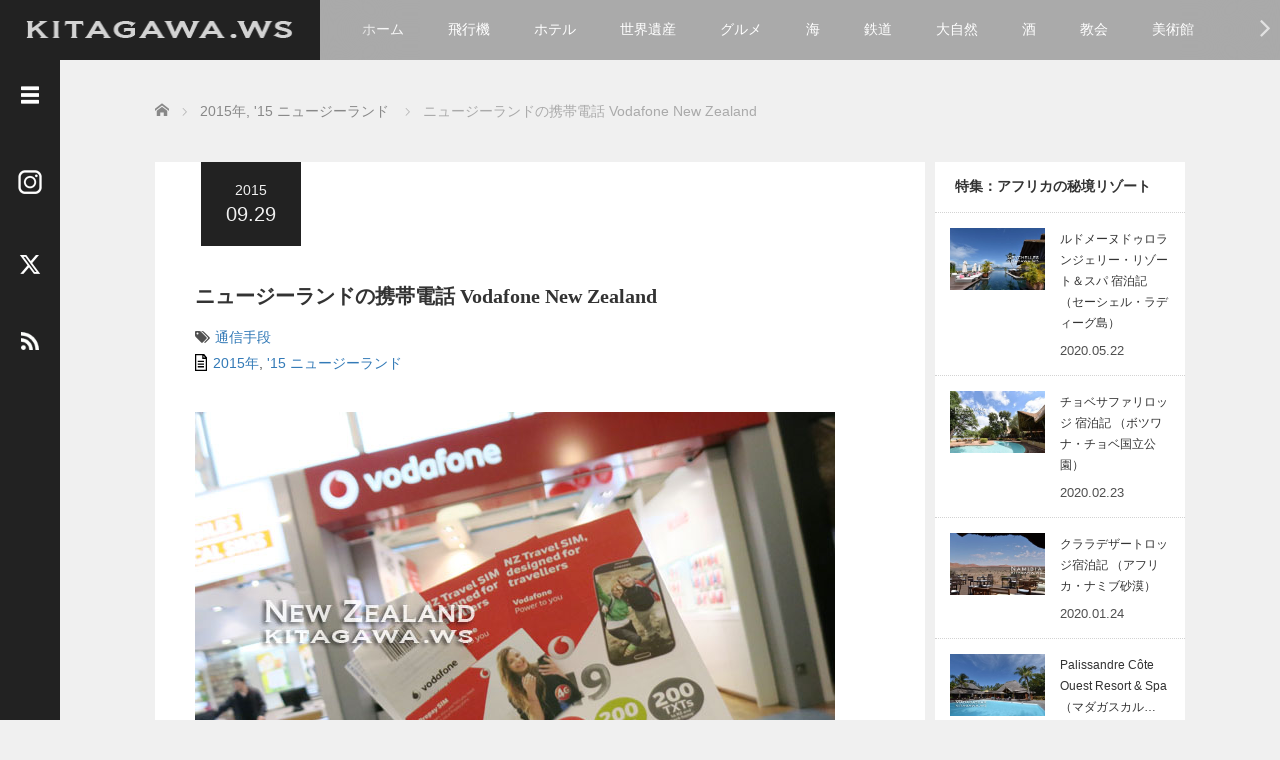

--- FILE ---
content_type: text/html; charset=UTF-8
request_url: https://kitagawa.ws/vodafonenewzealand/
body_size: 133892
content:
<!DOCTYPE html>
<html dir="ltr" lang="ja" prefix="og: https://ogp.me/ns#">
<head>
	<meta charset="UTF-8">
	<meta name="viewport" content="width=device-width, initial-scale=1.0">
	<meta http-equiv="X-UA-Compatible" content="IE=edge">

	<title>ニュージーランドの携帯電話 Vodafone New Zealand - KITAGAWA WonderStruck</title>
	<meta name="description" content="今日は旅の小技、ニュージーランド旅行に便利な携帯電話会社ボーダフォンの旅行者向け料金プランやSIMカードの買い方をご紹介します。">
		<link rel="profile" href="https://gmpg.org/xfn/11">
	<link rel="pingback" href="https://kitagawa.ws/xmlrpc.php">

	<link rel="shortcut icon" href="/kitagawaws_2020icon.ico">

	
		<!-- All in One SEO 4.9.3 - aioseo.com -->
	<meta name="description" content="ニュージーランドのプリペイド携帯電話 SIMカードの契約・レンタル・購入は空港の Vodafone New Zealand のショップで誰でも簡単にできます！" />
	<meta name="robots" content="max-image-preview:large" />
	<meta name="author" content="kitagawa"/>
	<meta name="google-site-verification" content="dRHnUW0vphrNHskyaNrPvkvAOO-ERjGJALr4qj2_m1U" />
	<link rel="canonical" href="https://kitagawa.ws/vodafonenewzealand/" />
	<meta name="generator" content="All in One SEO (AIOSEO) 4.9.3" />
		<meta property="og:locale" content="ja_JP" />
		<meta property="og:site_name" content="KITAGAWA WonderStruck - ステキな旅先100か国と海外ホテル暮らし" />
		<meta property="og:type" content="article" />
		<meta property="og:title" content="ニュージーランドの携帯電話 Vodafone New Zealand - KITAGAWA WonderStruck" />
		<meta property="og:description" content="ニュージーランドのプリペイド携帯電話 SIMカードの契約・レンタル・購入は空港の Vodafone New Zealand のショップで誰でも簡単にできます！" />
		<meta property="og:url" content="https://kitagawa.ws/vodafonenewzealand/" />
		<meta property="og:image" content="https://kitagawa.ws/wp-content/uploads/2015/10/15nz171_6023.jpg" />
		<meta property="og:image:secure_url" content="https://kitagawa.ws/wp-content/uploads/2015/10/15nz171_6023.jpg" />
		<meta property="og:image:width" content="640" />
		<meta property="og:image:height" content="420" />
		<meta property="article:published_time" content="2015-09-28T16:32:50+00:00" />
		<meta property="article:modified_time" content="2015-10-07T16:57:56+00:00" />
		<meta name="twitter:card" content="summary_large_image" />
		<meta name="twitter:title" content="ニュージーランドの携帯電話 Vodafone New Zealand - KITAGAWA WonderStruck" />
		<meta name="twitter:description" content="ニュージーランドのプリペイド携帯電話 SIMカードの契約・レンタル・購入は空港の Vodafone New Zealand のショップで誰でも簡単にできます！" />
		<meta name="twitter:image" content="https://kitagawa.ws/wp-content/uploads/2015/10/15nz171_6023.jpg" />
		<script type="application/ld+json" class="aioseo-schema">
			{"@context":"https:\/\/schema.org","@graph":[{"@type":"BlogPosting","@id":"https:\/\/kitagawa.ws\/vodafonenewzealand\/#blogposting","name":"\u30cb\u30e5\u30fc\u30b8\u30fc\u30e9\u30f3\u30c9\u306e\u643a\u5e2f\u96fb\u8a71 Vodafone New Zealand - KITAGAWA WonderStruck","headline":"\u30cb\u30e5\u30fc\u30b8\u30fc\u30e9\u30f3\u30c9\u306e\u643a\u5e2f\u96fb\u8a71 Vodafone New Zealand","author":{"@id":"https:\/\/kitagawa.ws\/author\/kitagawa\/#author"},"publisher":{"@id":"https:\/\/kitagawa.ws\/#person"},"image":{"@type":"ImageObject","url":"https:\/\/kitagawa.ws\/wp-content\/uploads\/2015\/10\/15nz171_6023.jpg","width":640,"height":420,"caption":"\u30cb\u30e5\u30fc\u30b8\u30fc\u30e9\u30f3\u30c9 \u643a\u5e2f\u96fb\u8a71 SIM\u30ab\u30fc\u30c9 \u7a7a\u6e2f"},"datePublished":"2015-09-29T01:32:50+09:00","dateModified":"2015-10-08T01:57:56+09:00","inLanguage":"ja","commentCount":3,"mainEntityOfPage":{"@id":"https:\/\/kitagawa.ws\/vodafonenewzealand\/#webpage"},"isPartOf":{"@id":"https:\/\/kitagawa.ws\/vodafonenewzealand\/#webpage"},"articleSection":"2015\u5e74, '15 \u30cb\u30e5\u30fc\u30b8\u30fc\u30e9\u30f3\u30c9, \u901a\u4fe1\u624b\u6bb5, \u30aa\u30bb\u30a2\u30cb\u30a2, \u30cb\u30e5\u30fc\u30b8\u30fc\u30e9\u30f3\u30c9"},{"@type":"BreadcrumbList","@id":"https:\/\/kitagawa.ws\/vodafonenewzealand\/#breadcrumblist","itemListElement":[{"@type":"ListItem","@id":"https:\/\/kitagawa.ws#listItem","position":1,"name":"Home","item":"https:\/\/kitagawa.ws","nextItem":{"@type":"ListItem","@id":"https:\/\/kitagawa.ws\/category\/y2015\/#listItem","name":"2015\u5e74"}},{"@type":"ListItem","@id":"https:\/\/kitagawa.ws\/category\/y2015\/#listItem","position":2,"name":"2015\u5e74","item":"https:\/\/kitagawa.ws\/category\/y2015\/","nextItem":{"@type":"ListItem","@id":"https:\/\/kitagawa.ws\/category\/y2015\/2015-newzealand\/#listItem","name":"'15 \u30cb\u30e5\u30fc\u30b8\u30fc\u30e9\u30f3\u30c9"},"previousItem":{"@type":"ListItem","@id":"https:\/\/kitagawa.ws#listItem","name":"Home"}},{"@type":"ListItem","@id":"https:\/\/kitagawa.ws\/category\/y2015\/2015-newzealand\/#listItem","position":3,"name":"'15 \u30cb\u30e5\u30fc\u30b8\u30fc\u30e9\u30f3\u30c9","item":"https:\/\/kitagawa.ws\/category\/y2015\/2015-newzealand\/","nextItem":{"@type":"ListItem","@id":"https:\/\/kitagawa.ws\/vodafonenewzealand\/#listItem","name":"\u30cb\u30e5\u30fc\u30b8\u30fc\u30e9\u30f3\u30c9\u306e\u643a\u5e2f\u96fb\u8a71 Vodafone New Zealand"},"previousItem":{"@type":"ListItem","@id":"https:\/\/kitagawa.ws\/category\/y2015\/#listItem","name":"2015\u5e74"}},{"@type":"ListItem","@id":"https:\/\/kitagawa.ws\/vodafonenewzealand\/#listItem","position":4,"name":"\u30cb\u30e5\u30fc\u30b8\u30fc\u30e9\u30f3\u30c9\u306e\u643a\u5e2f\u96fb\u8a71 Vodafone New Zealand","previousItem":{"@type":"ListItem","@id":"https:\/\/kitagawa.ws\/category\/y2015\/2015-newzealand\/#listItem","name":"'15 \u30cb\u30e5\u30fc\u30b8\u30fc\u30e9\u30f3\u30c9"}}]},{"@type":"Person","@id":"https:\/\/kitagawa.ws\/#person","name":"kitagawa","image":{"@type":"ImageObject","@id":"https:\/\/kitagawa.ws\/vodafonenewzealand\/#personImage","url":"https:\/\/secure.gravatar.com\/avatar\/e88fd78b7f2f78d060ad3f5e5f83d197170b8241d5c1133ed84f5f855beb16d6?s=96&d=mm&r=g","width":96,"height":96,"caption":"kitagawa"}},{"@type":"Person","@id":"https:\/\/kitagawa.ws\/author\/kitagawa\/#author","url":"https:\/\/kitagawa.ws\/author\/kitagawa\/","name":"kitagawa","image":{"@type":"ImageObject","@id":"https:\/\/kitagawa.ws\/vodafonenewzealand\/#authorImage","url":"https:\/\/secure.gravatar.com\/avatar\/e88fd78b7f2f78d060ad3f5e5f83d197170b8241d5c1133ed84f5f855beb16d6?s=96&d=mm&r=g","width":96,"height":96,"caption":"kitagawa"}},{"@type":"WebPage","@id":"https:\/\/kitagawa.ws\/vodafonenewzealand\/#webpage","url":"https:\/\/kitagawa.ws\/vodafonenewzealand\/","name":"\u30cb\u30e5\u30fc\u30b8\u30fc\u30e9\u30f3\u30c9\u306e\u643a\u5e2f\u96fb\u8a71 Vodafone New Zealand - KITAGAWA WonderStruck","description":"\u30cb\u30e5\u30fc\u30b8\u30fc\u30e9\u30f3\u30c9\u306e\u30d7\u30ea\u30da\u30a4\u30c9\u643a\u5e2f\u96fb\u8a71 SIM\u30ab\u30fc\u30c9\u306e\u5951\u7d04\u30fb\u30ec\u30f3\u30bf\u30eb\u30fb\u8cfc\u5165\u306f\u7a7a\u6e2f\u306e Vodafone New Zealand \u306e\u30b7\u30e7\u30c3\u30d7\u3067\u8ab0\u3067\u3082\u7c21\u5358\u306b\u3067\u304d\u307e\u3059\uff01","inLanguage":"ja","isPartOf":{"@id":"https:\/\/kitagawa.ws\/#website"},"breadcrumb":{"@id":"https:\/\/kitagawa.ws\/vodafonenewzealand\/#breadcrumblist"},"author":{"@id":"https:\/\/kitagawa.ws\/author\/kitagawa\/#author"},"creator":{"@id":"https:\/\/kitagawa.ws\/author\/kitagawa\/#author"},"image":{"@type":"ImageObject","url":"https:\/\/kitagawa.ws\/wp-content\/uploads\/2015\/10\/15nz171_6023.jpg","@id":"https:\/\/kitagawa.ws\/vodafonenewzealand\/#mainImage","width":640,"height":420,"caption":"\u30cb\u30e5\u30fc\u30b8\u30fc\u30e9\u30f3\u30c9 \u643a\u5e2f\u96fb\u8a71 SIM\u30ab\u30fc\u30c9 \u7a7a\u6e2f"},"primaryImageOfPage":{"@id":"https:\/\/kitagawa.ws\/vodafonenewzealand\/#mainImage"},"datePublished":"2015-09-29T01:32:50+09:00","dateModified":"2015-10-08T01:57:56+09:00"},{"@type":"WebSite","@id":"https:\/\/kitagawa.ws\/#website","url":"https:\/\/kitagawa.ws\/","name":"KITAGAWA WonderStruck","description":"\u30b9\u30c6\u30ad\u306a\u65c5\u5148100\u304b\u56fd\u3068\u6d77\u5916\u30db\u30c6\u30eb\u66ae\u3089\u3057","inLanguage":"ja","publisher":{"@id":"https:\/\/kitagawa.ws\/#person"}}]}
		</script>
		<!-- All in One SEO -->

<link rel="alternate" type="application/rss+xml" title="KITAGAWA WonderStruck &raquo; フィード" href="https://kitagawa.ws/feed/" />
<link rel="alternate" type="application/rss+xml" title="KITAGAWA WonderStruck &raquo; コメントフィード" href="https://kitagawa.ws/comments/feed/" />
<link rel="alternate" type="application/rss+xml" title="KITAGAWA WonderStruck &raquo; ニュージーランドの携帯電話 Vodafone New Zealand のコメントのフィード" href="https://kitagawa.ws/vodafonenewzealand/feed/" />
<link rel="alternate" title="oEmbed (JSON)" type="application/json+oembed" href="https://kitagawa.ws/wp-json/oembed/1.0/embed?url=https%3A%2F%2Fkitagawa.ws%2Fvodafonenewzealand%2F" />
<link rel="alternate" title="oEmbed (XML)" type="text/xml+oembed" href="https://kitagawa.ws/wp-json/oembed/1.0/embed?url=https%3A%2F%2Fkitagawa.ws%2Fvodafonenewzealand%2F&#038;format=xml" />
<link rel="preconnect" href="https://fonts.googleapis.com">
<link rel="preconnect" href="https://fonts.gstatic.com" crossorigin>
<link href="https://fonts.googleapis.com/css2?family=Noto+Sans+JP:wght@400;600" rel="stylesheet">
<style id='wp-img-auto-sizes-contain-inline-css' type='text/css'>
img:is([sizes=auto i],[sizes^="auto," i]){contain-intrinsic-size:3000px 1500px}
/*# sourceURL=wp-img-auto-sizes-contain-inline-css */
</style>
<style id='wp-emoji-styles-inline-css' type='text/css'>

	img.wp-smiley, img.emoji {
		display: inline !important;
		border: none !important;
		box-shadow: none !important;
		height: 1em !important;
		width: 1em !important;
		margin: 0 0.07em !important;
		vertical-align: -0.1em !important;
		background: none !important;
		padding: 0 !important;
	}
/*# sourceURL=wp-emoji-styles-inline-css */
</style>
<style id='wp-block-library-inline-css' type='text/css'>
:root{--wp-block-synced-color:#7a00df;--wp-block-synced-color--rgb:122,0,223;--wp-bound-block-color:var(--wp-block-synced-color);--wp-editor-canvas-background:#ddd;--wp-admin-theme-color:#007cba;--wp-admin-theme-color--rgb:0,124,186;--wp-admin-theme-color-darker-10:#006ba1;--wp-admin-theme-color-darker-10--rgb:0,107,160.5;--wp-admin-theme-color-darker-20:#005a87;--wp-admin-theme-color-darker-20--rgb:0,90,135;--wp-admin-border-width-focus:2px}@media (min-resolution:192dpi){:root{--wp-admin-border-width-focus:1.5px}}.wp-element-button{cursor:pointer}:root .has-very-light-gray-background-color{background-color:#eee}:root .has-very-dark-gray-background-color{background-color:#313131}:root .has-very-light-gray-color{color:#eee}:root .has-very-dark-gray-color{color:#313131}:root .has-vivid-green-cyan-to-vivid-cyan-blue-gradient-background{background:linear-gradient(135deg,#00d084,#0693e3)}:root .has-purple-crush-gradient-background{background:linear-gradient(135deg,#34e2e4,#4721fb 50%,#ab1dfe)}:root .has-hazy-dawn-gradient-background{background:linear-gradient(135deg,#faaca8,#dad0ec)}:root .has-subdued-olive-gradient-background{background:linear-gradient(135deg,#fafae1,#67a671)}:root .has-atomic-cream-gradient-background{background:linear-gradient(135deg,#fdd79a,#004a59)}:root .has-nightshade-gradient-background{background:linear-gradient(135deg,#330968,#31cdcf)}:root .has-midnight-gradient-background{background:linear-gradient(135deg,#020381,#2874fc)}:root{--wp--preset--font-size--normal:16px;--wp--preset--font-size--huge:42px}.has-regular-font-size{font-size:1em}.has-larger-font-size{font-size:2.625em}.has-normal-font-size{font-size:var(--wp--preset--font-size--normal)}.has-huge-font-size{font-size:var(--wp--preset--font-size--huge)}.has-text-align-center{text-align:center}.has-text-align-left{text-align:left}.has-text-align-right{text-align:right}.has-fit-text{white-space:nowrap!important}#end-resizable-editor-section{display:none}.aligncenter{clear:both}.items-justified-left{justify-content:flex-start}.items-justified-center{justify-content:center}.items-justified-right{justify-content:flex-end}.items-justified-space-between{justify-content:space-between}.screen-reader-text{border:0;clip-path:inset(50%);height:1px;margin:-1px;overflow:hidden;padding:0;position:absolute;width:1px;word-wrap:normal!important}.screen-reader-text:focus{background-color:#ddd;clip-path:none;color:#444;display:block;font-size:1em;height:auto;left:5px;line-height:normal;padding:15px 23px 14px;text-decoration:none;top:5px;width:auto;z-index:100000}html :where(.has-border-color){border-style:solid}html :where([style*=border-top-color]){border-top-style:solid}html :where([style*=border-right-color]){border-right-style:solid}html :where([style*=border-bottom-color]){border-bottom-style:solid}html :where([style*=border-left-color]){border-left-style:solid}html :where([style*=border-width]){border-style:solid}html :where([style*=border-top-width]){border-top-style:solid}html :where([style*=border-right-width]){border-right-style:solid}html :where([style*=border-bottom-width]){border-bottom-style:solid}html :where([style*=border-left-width]){border-left-style:solid}html :where(img[class*=wp-image-]){height:auto;max-width:100%}:where(figure){margin:0 0 1em}html :where(.is-position-sticky){--wp-admin--admin-bar--position-offset:var(--wp-admin--admin-bar--height,0px)}@media screen and (max-width:600px){html :where(.is-position-sticky){--wp-admin--admin-bar--position-offset:0px}}

/*# sourceURL=wp-block-library-inline-css */
</style><style id='global-styles-inline-css' type='text/css'>
:root{--wp--preset--aspect-ratio--square: 1;--wp--preset--aspect-ratio--4-3: 4/3;--wp--preset--aspect-ratio--3-4: 3/4;--wp--preset--aspect-ratio--3-2: 3/2;--wp--preset--aspect-ratio--2-3: 2/3;--wp--preset--aspect-ratio--16-9: 16/9;--wp--preset--aspect-ratio--9-16: 9/16;--wp--preset--color--black: #000000;--wp--preset--color--cyan-bluish-gray: #abb8c3;--wp--preset--color--white: #ffffff;--wp--preset--color--pale-pink: #f78da7;--wp--preset--color--vivid-red: #cf2e2e;--wp--preset--color--luminous-vivid-orange: #ff6900;--wp--preset--color--luminous-vivid-amber: #fcb900;--wp--preset--color--light-green-cyan: #7bdcb5;--wp--preset--color--vivid-green-cyan: #00d084;--wp--preset--color--pale-cyan-blue: #8ed1fc;--wp--preset--color--vivid-cyan-blue: #0693e3;--wp--preset--color--vivid-purple: #9b51e0;--wp--preset--gradient--vivid-cyan-blue-to-vivid-purple: linear-gradient(135deg,rgb(6,147,227) 0%,rgb(155,81,224) 100%);--wp--preset--gradient--light-green-cyan-to-vivid-green-cyan: linear-gradient(135deg,rgb(122,220,180) 0%,rgb(0,208,130) 100%);--wp--preset--gradient--luminous-vivid-amber-to-luminous-vivid-orange: linear-gradient(135deg,rgb(252,185,0) 0%,rgb(255,105,0) 100%);--wp--preset--gradient--luminous-vivid-orange-to-vivid-red: linear-gradient(135deg,rgb(255,105,0) 0%,rgb(207,46,46) 100%);--wp--preset--gradient--very-light-gray-to-cyan-bluish-gray: linear-gradient(135deg,rgb(238,238,238) 0%,rgb(169,184,195) 100%);--wp--preset--gradient--cool-to-warm-spectrum: linear-gradient(135deg,rgb(74,234,220) 0%,rgb(151,120,209) 20%,rgb(207,42,186) 40%,rgb(238,44,130) 60%,rgb(251,105,98) 80%,rgb(254,248,76) 100%);--wp--preset--gradient--blush-light-purple: linear-gradient(135deg,rgb(255,206,236) 0%,rgb(152,150,240) 100%);--wp--preset--gradient--blush-bordeaux: linear-gradient(135deg,rgb(254,205,165) 0%,rgb(254,45,45) 50%,rgb(107,0,62) 100%);--wp--preset--gradient--luminous-dusk: linear-gradient(135deg,rgb(255,203,112) 0%,rgb(199,81,192) 50%,rgb(65,88,208) 100%);--wp--preset--gradient--pale-ocean: linear-gradient(135deg,rgb(255,245,203) 0%,rgb(182,227,212) 50%,rgb(51,167,181) 100%);--wp--preset--gradient--electric-grass: linear-gradient(135deg,rgb(202,248,128) 0%,rgb(113,206,126) 100%);--wp--preset--gradient--midnight: linear-gradient(135deg,rgb(2,3,129) 0%,rgb(40,116,252) 100%);--wp--preset--font-size--small: 13px;--wp--preset--font-size--medium: 20px;--wp--preset--font-size--large: 36px;--wp--preset--font-size--x-large: 42px;--wp--preset--spacing--20: 0.44rem;--wp--preset--spacing--30: 0.67rem;--wp--preset--spacing--40: 1rem;--wp--preset--spacing--50: 1.5rem;--wp--preset--spacing--60: 2.25rem;--wp--preset--spacing--70: 3.38rem;--wp--preset--spacing--80: 5.06rem;--wp--preset--shadow--natural: 6px 6px 9px rgba(0, 0, 0, 0.2);--wp--preset--shadow--deep: 12px 12px 50px rgba(0, 0, 0, 0.4);--wp--preset--shadow--sharp: 6px 6px 0px rgba(0, 0, 0, 0.2);--wp--preset--shadow--outlined: 6px 6px 0px -3px rgb(255, 255, 255), 6px 6px rgb(0, 0, 0);--wp--preset--shadow--crisp: 6px 6px 0px rgb(0, 0, 0);}:where(.is-layout-flex){gap: 0.5em;}:where(.is-layout-grid){gap: 0.5em;}body .is-layout-flex{display: flex;}.is-layout-flex{flex-wrap: wrap;align-items: center;}.is-layout-flex > :is(*, div){margin: 0;}body .is-layout-grid{display: grid;}.is-layout-grid > :is(*, div){margin: 0;}:where(.wp-block-columns.is-layout-flex){gap: 2em;}:where(.wp-block-columns.is-layout-grid){gap: 2em;}:where(.wp-block-post-template.is-layout-flex){gap: 1.25em;}:where(.wp-block-post-template.is-layout-grid){gap: 1.25em;}.has-black-color{color: var(--wp--preset--color--black) !important;}.has-cyan-bluish-gray-color{color: var(--wp--preset--color--cyan-bluish-gray) !important;}.has-white-color{color: var(--wp--preset--color--white) !important;}.has-pale-pink-color{color: var(--wp--preset--color--pale-pink) !important;}.has-vivid-red-color{color: var(--wp--preset--color--vivid-red) !important;}.has-luminous-vivid-orange-color{color: var(--wp--preset--color--luminous-vivid-orange) !important;}.has-luminous-vivid-amber-color{color: var(--wp--preset--color--luminous-vivid-amber) !important;}.has-light-green-cyan-color{color: var(--wp--preset--color--light-green-cyan) !important;}.has-vivid-green-cyan-color{color: var(--wp--preset--color--vivid-green-cyan) !important;}.has-pale-cyan-blue-color{color: var(--wp--preset--color--pale-cyan-blue) !important;}.has-vivid-cyan-blue-color{color: var(--wp--preset--color--vivid-cyan-blue) !important;}.has-vivid-purple-color{color: var(--wp--preset--color--vivid-purple) !important;}.has-black-background-color{background-color: var(--wp--preset--color--black) !important;}.has-cyan-bluish-gray-background-color{background-color: var(--wp--preset--color--cyan-bluish-gray) !important;}.has-white-background-color{background-color: var(--wp--preset--color--white) !important;}.has-pale-pink-background-color{background-color: var(--wp--preset--color--pale-pink) !important;}.has-vivid-red-background-color{background-color: var(--wp--preset--color--vivid-red) !important;}.has-luminous-vivid-orange-background-color{background-color: var(--wp--preset--color--luminous-vivid-orange) !important;}.has-luminous-vivid-amber-background-color{background-color: var(--wp--preset--color--luminous-vivid-amber) !important;}.has-light-green-cyan-background-color{background-color: var(--wp--preset--color--light-green-cyan) !important;}.has-vivid-green-cyan-background-color{background-color: var(--wp--preset--color--vivid-green-cyan) !important;}.has-pale-cyan-blue-background-color{background-color: var(--wp--preset--color--pale-cyan-blue) !important;}.has-vivid-cyan-blue-background-color{background-color: var(--wp--preset--color--vivid-cyan-blue) !important;}.has-vivid-purple-background-color{background-color: var(--wp--preset--color--vivid-purple) !important;}.has-black-border-color{border-color: var(--wp--preset--color--black) !important;}.has-cyan-bluish-gray-border-color{border-color: var(--wp--preset--color--cyan-bluish-gray) !important;}.has-white-border-color{border-color: var(--wp--preset--color--white) !important;}.has-pale-pink-border-color{border-color: var(--wp--preset--color--pale-pink) !important;}.has-vivid-red-border-color{border-color: var(--wp--preset--color--vivid-red) !important;}.has-luminous-vivid-orange-border-color{border-color: var(--wp--preset--color--luminous-vivid-orange) !important;}.has-luminous-vivid-amber-border-color{border-color: var(--wp--preset--color--luminous-vivid-amber) !important;}.has-light-green-cyan-border-color{border-color: var(--wp--preset--color--light-green-cyan) !important;}.has-vivid-green-cyan-border-color{border-color: var(--wp--preset--color--vivid-green-cyan) !important;}.has-pale-cyan-blue-border-color{border-color: var(--wp--preset--color--pale-cyan-blue) !important;}.has-vivid-cyan-blue-border-color{border-color: var(--wp--preset--color--vivid-cyan-blue) !important;}.has-vivid-purple-border-color{border-color: var(--wp--preset--color--vivid-purple) !important;}.has-vivid-cyan-blue-to-vivid-purple-gradient-background{background: var(--wp--preset--gradient--vivid-cyan-blue-to-vivid-purple) !important;}.has-light-green-cyan-to-vivid-green-cyan-gradient-background{background: var(--wp--preset--gradient--light-green-cyan-to-vivid-green-cyan) !important;}.has-luminous-vivid-amber-to-luminous-vivid-orange-gradient-background{background: var(--wp--preset--gradient--luminous-vivid-amber-to-luminous-vivid-orange) !important;}.has-luminous-vivid-orange-to-vivid-red-gradient-background{background: var(--wp--preset--gradient--luminous-vivid-orange-to-vivid-red) !important;}.has-very-light-gray-to-cyan-bluish-gray-gradient-background{background: var(--wp--preset--gradient--very-light-gray-to-cyan-bluish-gray) !important;}.has-cool-to-warm-spectrum-gradient-background{background: var(--wp--preset--gradient--cool-to-warm-spectrum) !important;}.has-blush-light-purple-gradient-background{background: var(--wp--preset--gradient--blush-light-purple) !important;}.has-blush-bordeaux-gradient-background{background: var(--wp--preset--gradient--blush-bordeaux) !important;}.has-luminous-dusk-gradient-background{background: var(--wp--preset--gradient--luminous-dusk) !important;}.has-pale-ocean-gradient-background{background: var(--wp--preset--gradient--pale-ocean) !important;}.has-electric-grass-gradient-background{background: var(--wp--preset--gradient--electric-grass) !important;}.has-midnight-gradient-background{background: var(--wp--preset--gradient--midnight) !important;}.has-small-font-size{font-size: var(--wp--preset--font-size--small) !important;}.has-medium-font-size{font-size: var(--wp--preset--font-size--medium) !important;}.has-large-font-size{font-size: var(--wp--preset--font-size--large) !important;}.has-x-large-font-size{font-size: var(--wp--preset--font-size--x-large) !important;}
/*# sourceURL=global-styles-inline-css */
</style>

<style id='classic-theme-styles-inline-css' type='text/css'>
/*! This file is auto-generated */
.wp-block-button__link{color:#fff;background-color:#32373c;border-radius:9999px;box-shadow:none;text-decoration:none;padding:calc(.667em + 2px) calc(1.333em + 2px);font-size:1.125em}.wp-block-file__button{background:#32373c;color:#fff;text-decoration:none}
/*# sourceURL=/wp-includes/css/classic-themes.min.css */
</style>
<link rel='stylesheet' id='_tk-bootstrap-wp-css' href='https://kitagawa.ws/wp-content/themes/kitagawa2020/includes/css/bootstrap-wp.css?ver=3.1.1' type='text/css' media='all' />
<link rel='stylesheet' id='_tk-bootstrap-css' href='https://kitagawa.ws/wp-content/themes/kitagawa2020/includes/resources/bootstrap/css/bootstrap.min.css?ver=3.1.1' type='text/css' media='all' />
<link rel='stylesheet' id='_tk-font-awesome-css' href='https://kitagawa.ws/wp-content/themes/kitagawa2020/includes/css/font-awesome.min.css?ver=4.1.0' type='text/css' media='all' />
<link rel='stylesheet' id='_tk-style-css' href='https://kitagawa.ws/wp-content/themes/kitagawa2020/style.css?ver=3.1.1' type='text/css' media='all' />
<link rel='stylesheet' id='sns-button-css' href='https://kitagawa.ws/wp-content/themes/kitagawa2020/sns-button.css?ver=3.1.1' type='text/css' media='all' />
<link rel='stylesheet' id='jquery-lazyloadxt-spinner-css-css' href='//kitagawa.ws/wp-content/plugins/a3-lazy-load/assets/css/jquery.lazyloadxt.spinner.css?ver=3.1.1' type='text/css' media='all' />
<link rel='stylesheet' id='a3a3_lazy_load-css' href='//kitagawa.ws/wp-content/uploads/sass/a3_lazy_load.min.css?ver=1591044566' type='text/css' media='all' />
<style>:root {
  --tcd-font-type1: Arial,"Hiragino Sans","Yu Gothic Medium","Meiryo",sans-serif;
  --tcd-font-type2: "Times New Roman",Times,"Yu Mincho","游明朝","游明朝体","Hiragino Mincho Pro",serif;
  --tcd-font-type3: Palatino,"Yu Kyokasho","游教科書体","UD デジタル 教科書体 N","游明朝","游明朝体","Hiragino Mincho Pro","Meiryo",serif;
  --tcd-font-type-logo: "Noto Sans JP",sans-serif;
}</style>
<script type="text/javascript" src="https://kitagawa.ws/wp-includes/js/jquery/jquery.min.js?ver=3.7.1" id="jquery-core-js"></script>
<script type="text/javascript" src="https://kitagawa.ws/wp-includes/js/jquery/jquery-migrate.min.js?ver=3.4.1" id="jquery-migrate-js"></script>
<script type="text/javascript" src="https://kitagawa.ws/wp-content/themes/kitagawa2020/includes/resources/bootstrap/js/bootstrap.min.js?ver=6.9" id="_tk-bootstrapjs-js"></script>
<script type="text/javascript" src="https://kitagawa.ws/wp-content/themes/kitagawa2020/includes/js/bootstrap-wp.js?ver=6.9" id="_tk-bootstrapwp-js"></script>
<link rel="https://api.w.org/" href="https://kitagawa.ws/wp-json/" /><link rel="alternate" title="JSON" type="application/json" href="https://kitagawa.ws/wp-json/wp/v2/posts/11503" /><link rel='shortlink' href='https://kitagawa.ws/?p=11503' />
	<link rel="stylesheet" href="https://kitagawa.ws/wp-content/themes/kitagawa2020/focus.css?ver=3.1.1" type="text/css" />
	<link rel="stylesheet" href="//maxcdn.bootstrapcdn.com/font-awesome/4.3.0/css/font-awesome.min.css">
	<script src="https://cdnjs.cloudflare.com/ajax/libs/jquery-easing/1.4.1/jquery.easing.min.js"></script>
	<link rel="stylesheet" href="https://kitagawa.ws/wp-content/themes/kitagawa2020/css/design-plus.css?ver=3.1.1">

	<!-- <script type="text/javascript" src="//webfonts.sakura.ne.jp/js/sakurav3.js"></script> -->

	<!-- Google AdSense 15Oct2025 -->
	<script async src="https://pagead2.googlesyndication.com/pagead/js/adsbygoogle.js?client=ca-pub-2650884193810735" crossorigin="anonymous"></script>

		<script type="text/javascript" src="https://kitagawa.ws/wp-content/themes/kitagawa2020/js/jscript.js"></script>
	<script src="https://kitagawa.ws/wp-content/themes/kitagawa2020/js/comment.js?ver=3.1.1"></script>
	<link rel="stylesheet" href="https://kitagawa.ws/wp-content/themes/kitagawa2020/comment-style.css" type="text/css" />

	<style type="text/css">


body, input, textarea {
  font-family: var(--tcd-font-type1) !important;
}
.rich_font_logo { font-family: var(--tcd-font-type-logo); font-weight: bold !important; }
		body{
			font-size: 14px;
		}

		#logo_image #logo{
			text-align: center		}

		.mCSB_scrollTools .mCSB_draggerRail{
			background-color: rgb(100,100,100);
		}

		.mCSB_scrollTools .mCSB_dragger .mCSB_dragger_bar{
			background-color: #444444;
		}

		#sidebar, .social-wrap, .logo-wrap, .article-time{
			background-color:#222222;
		}

		#navbar{
			background:#AAAAAA;
		}

		.navbar-shadow-right{
			box-shadow: inset -40px 0 40px -7px #AAAAAA;
		}

		.navbar-shadow-left{
			box-shadow: inset 40px 0 40px -7px #AAAAAA;
		}

		.post-links div{
			background-color:#AAAAAA;
			color:white;
		}


		.post-links div:hover{
			background-color:#222222;
			color:white;
		}

		.tile .read-more:hover{
			background:#222222;
		}

		.tile .read-more{
			background:#AAAAAA;
		}

		ul.nav li a:hover{
			background:transparent;
			color:#222222;
		}

		.entry-content a, .custom-html-widget a { color:#337AB7; }
	  .entry-content a:hover, .custom-html-widget a:hover { color:#337AB7; }

			@-webkit-keyframes shine {
				100% {
					left: 125%;
				}
			}
			@keyframes shine {
				100% {
					left: 125%;
				}
			}

		.hover-tile{
			border-radius:0px;

							-ms-transform: translate(0px, 100px);
				-webkit-transform: translate(0px, 100px);
				transform: translate(0px, 100px);
			
					}

		#related_posts .hover-tile {
				-ms-transform: translate(0px, 0px);
				-webkit-transform: translate(0px, 0px);
				transform: translate(0px, 0px);
				-ms-transform: scale(1, 1);
				-webkit-transform: scale(1, 1);
				transform: scale(1, 1);
		}

		
		
					.hover-tile img:hover, .image-effect img:hover{
				-ms-transform: scale(1.3, 1.3);
				-webkit-transform: scale(1.3, 1.3);
				transform: scale(1.3, 1.3);
			}
		

			.example-image-1 div{
				position: relative;
				overflow:hidden;

			  -moz-transition:    all .75s;
			  -webkit-transition: all .75s;
			  -o-transition:      all .75s;
			  -ms-transition:     all .75s;
			  transition:         all .75s;
			}

			.example-image-1 div::before{
				filter: grayscale(100%);
				-webkit-filter: grayscale(100%);
			}

			.example-image-1 div:hover::before{
				position: absolute;
				top: 0;
				left: -75%;
				z-index: 2;
				display: block;
				content: '';
				width: 50%;
				height: 100%;
				background: -webkit-linear-gradient(left, rgba(255,255,255,0) 0%, rgba(255,255,255,.3) 100%);
				background: linear-gradient(to right, rgba(255,255,255,0) 0%, rgba(255,255,255,.3) 100%);
				-webkit-transform: skewX(-25deg);
				transform: skewX(-25deg);
			}

			.example-image-2 img {
			  -moz-transition:    all .75s;
			  -webkit-transition: all .75s;
			  -o-transition:      all .75s;
			  -ms-transition:     all .75s;
			  transition:         all .75s;
			}
			.example-image-2 img:hover {
				opacity: 0.6;
			}

			.example-image-3 img:hover{
				-ms-transform: scale(1.3, 1.3);
				-webkit-transform: scale(1.3, 1.3);
				transform: scale(1.3, 1.3);
			}


		.show-tile{
			opacity: 1 !important;

			-ms-transform: none;
			-webkit-transform: none;
			transform: none;
		}



	</style>
	
<link rel='stylesheet' id='yarppRelatedCss-css' href='https://kitagawa.ws/wp-content/plugins/yet-another-related-posts-plugin/style/related.css?ver=5.30.11' type='text/css' media='all' />
</head>

<body class="wp-singular post-template-default single single-post postid-11503 single-format-standard wp-embed-responsive wp-theme-kitagawa2020">
	
<header id="masthead" class="site-header" role="banner">
	<div class="container-fluid">
		<div class="row navbar-wrap">
				<div id="logo-wrap" class="col-sm-3 text-center logo-wrap">
					<div id='logo_image'>
<div id="logo" style="top:0px; left:0px;"><a href=" https://kitagawa.ws/" title="KITAGAWA WonderStruck" data-label="KITAGAWA WonderStruck"><img src="https://kitagawa.ws/wp-content/uploads/tcd-w/logo.png?1769009339" alt="KITAGAWA WonderStruck" title="KITAGAWA WonderStruck" /></a></div>
</div>
				</div>
			<div class="col-sm-9 menu-wrap">
				<div id="navbar" class="navbar">
					<!-- The WordPress Menu goes here -->
					<div class="menu-directlink-container"><ul id="main-menu" class="nav navbar-nav"><li id="menu-item-29127" class="menu-item menu-item-type-custom menu-item-object-custom menu-item-home menu-item-29127"><a href="https://kitagawa.ws/">ホーム</a></li>
<li id="menu-item-29128" class="menu-item menu-item-type-custom menu-item-object-custom menu-item-29128"><a href="https://kitagawa.ws/tag/flights/">飛行機</a></li>
<li id="menu-item-29129" class="menu-item menu-item-type-custom menu-item-object-custom menu-item-29129"><a href="https://kitagawa.ws/tag/hotels/">ホテル</a></li>
<li id="menu-item-29133" class="menu-item menu-item-type-custom menu-item-object-custom menu-item-29133"><a href="https://kitagawa.ws/tag/worldheritage/">世界遺産</a></li>
<li id="menu-item-29132" class="menu-item menu-item-type-custom menu-item-object-custom menu-item-29132"><a href="https://kitagawa.ws/tag/gourmet/">グルメ</a></li>
<li id="menu-item-29131" class="menu-item menu-item-type-custom menu-item-object-custom menu-item-29131"><a href="https://kitagawa.ws/tag/beach/">海</a></li>
<li id="menu-item-29139" class="menu-item menu-item-type-custom menu-item-object-custom menu-item-29139"><a href="https://kitagawa.ws/tag/train/">鉄道</a></li>
<li id="menu-item-29137" class="menu-item menu-item-type-custom menu-item-object-custom menu-item-29137"><a href="https://kitagawa.ws/tag/nature/">大自然</a></li>
<li id="menu-item-29134" class="menu-item menu-item-type-custom menu-item-object-custom menu-item-29134"><a href="https://kitagawa.ws/tag/liquor/">酒</a></li>
<li id="menu-item-29135" class="menu-item menu-item-type-custom menu-item-object-custom menu-item-29135"><a href="https://kitagawa.ws/tag/church/">教会</a></li>
<li id="menu-item-29138" class="menu-item menu-item-type-custom menu-item-object-custom menu-item-29138"><a href="https://kitagawa.ws/tag/museum/">美術館</a></li>
</ul></div>					<div class="navbar-shadow-right"></div>
					<div class="navbar-shadow-left"></div>

					<div id="arrow-right" class="arrow-right">
						<a href="#"><span class="fa fa-angle-right"></span></a>
					</div>

					<div id="arrow-left" style="display:none" class="arrow-left">
						<a href="#"><span class="fa fa-angle-left"></span></a>
					</div>
				</div><!-- .navbar -->

			</div>
		</div>
	</div><!-- .container -->
</header><!-- #masthead -->


<div id="sidebar">

  <div class="social-wrap">
    <div style="position: relative; height: 40px; margin-top: 20px;"><!-- 位置固定用 -->
      <!--<div id="open-left-menu" class="social-button" style="padding-top:20px; margin-top:0px"> --><div id="open-left-menu" class="social-button" style="padding-top:0px; margin-top:0px"><img src="https://kitagawa.ws/wp-content/themes/kitagawa2020/images/menu.png" style='height:24px; padding-top:6px;' /></div>
      <div id="close-left-menu" class="social-button" style="display:none"><img src="https://kitagawa.ws/wp-content/themes/kitagawa2020/images/cross.png" style='height:24px; padding-top:6px;' /></div>
    </div>

    <!-- instagram（上の空間は20pxに30pxを増やして上書き） -->
      <a href="https://www.instagram.com/kitagawaws/" target="_blank">
        <div class="social-button" style="margin-top:50px;"><img src="https://kitagawa.ws/wp-content/themes/kitagawa2020/images/instagram.png" /></div>
      </a>

    
          <!-- <a href="https://x.com/kitagawa_ws" target="_blank">
        <div class="social-button"><img src="https://kitagawa.ws/wp-content/themes/kitagawa2020/images/twitter.png" /></div>
      </a> -->
      <a href="https://x.com/kitagawa_ws" target="_blank" class="social-button social-button__twitter">
      <div class="social-button_icon"></div>
      </a>
    
    
          <!-- <a href="https://kitagawa.ws/feed/">
        <div class="social-button"><img src="https://kitagawa.ws/wp-content/themes/kitagawa2020/images/rss.png" style="width:18px" /></div>
      </a> -->
      <a href="https://kitagawa.ws/feed/" class="social-button">
        <div class="social-button__image"><img src="https://kitagawa.ws/wp-content/themes/kitagawa2020/images/rss.png" style="width:18px" /></div>
      </a>
      </div>

  <div class="widget-wrap">
    <aside id="text-6" class="widget widget_text"><div class="widget-title">KITAGAWA WonderStruck</div>			<div class="textwidget"><p>南国のアイランドリゾートから地球の果ての辺境まで、6か国語の会話力を駆使して2008年から2025年までに100か国以上を旅しました！飛行機の搭乗歴は1000回を超え、2012年にはFAA（アメリカ連邦航空局）のパイロットライセンスも取得。現在、都内の大学生。</p></div>
		</aside><aside id="search-2" class="widget widget_search"><form role="search" method="get" class="search-form" action="https://kitagawa.ws/">
  <div class="input-group search-input-group">
    <input type="search" name="s" class="search-field" class="form-control" placeholder="Search &hellip;" value="" name="s" title="Search for:">
    <span class="input-group-btn">
      <button class="btn btn-default search-submit" type="submit" value="Search">
        <i class="fa fa-search"></i>
      </button>
    </span>
  </div>
</form></aside><aside id="categories-2" class="widget widget_categories"><div class="widget-title">素敵な旅先100か国</div>
			<ul>
					<li class="cat-item cat-item-549"><a href="https://kitagawa.ws/category/y2026/">2026年</a>
<ul class='children'>
	<li class="cat-item cat-item-553"><a href="https://kitagawa.ws/category/y2026/2026-cameroon/">&#039;26 カメルーン</a>
</li>
	<li class="cat-item cat-item-551"><a href="https://kitagawa.ws/category/y2026/2026-gabon/">&#039;26 ガボン</a>
</li>
</ul>
</li>
	<li class="cat-item cat-item-514"><a href="https://kitagawa.ws/category/y2025/">2025年</a>
<ul class='children'>
	<li class="cat-item cat-item-515"><a href="https://kitagawa.ws/category/y2025/2025-japan/">&#039;25 日本</a>
</li>
	<li class="cat-item cat-item-529"><a href="https://kitagawa.ws/category/y2025/2025-usa/">&#039;25 アメリカ合衆国</a>
</li>
	<li class="cat-item cat-item-516"><a href="https://kitagawa.ws/category/y2025/2025-australia/">&#039;25 オーストラリア</a>
</li>
	<li class="cat-item cat-item-518"><a href="https://kitagawa.ws/category/y2025/2025-fiji/">&#039;25 フィジー</a>
</li>
	<li class="cat-item cat-item-519"><a href="https://kitagawa.ws/category/y2025/2025-samoa/">&#039;25 サモア</a>
</li>
	<li class="cat-item cat-item-517"><a href="https://kitagawa.ws/category/y2025/2025-tonga/">&#039;25 トンガ</a>
</li>
	<li class="cat-item cat-item-520"><a href="https://kitagawa.ws/category/y2025/2025-vanuatu/">&#039;25 バヌアツ</a>
</li>
	<li class="cat-item cat-item-534"><a href="https://kitagawa.ws/category/y2025/2025-iran/">&#039;25 イラン</a>
</li>
	<li class="cat-item cat-item-541"><a href="https://kitagawa.ws/category/y2025/2025-kyrgyz/">&#039;25 キルギス</a>
</li>
	<li class="cat-item cat-item-536"><a href="https://kitagawa.ws/category/y2025/2025-uzbekistan/">&#039;25 ウズベキスタン</a>
</li>
	<li class="cat-item cat-item-540"><a href="https://kitagawa.ws/category/y2025/2025-kazakhstan/">&#039;25 カザフスタン</a>
</li>
	<li class="cat-item cat-item-532"><a href="https://kitagawa.ws/category/y2025/2025-turkmenistan/">&#039;25 トルクメニスタン</a>
</li>
	<li class="cat-item cat-item-538"><a href="https://kitagawa.ws/category/y2025/2025-tajikistan/">&#039;25 タジキスタン</a>
</li>
	<li class="cat-item cat-item-531"><a href="https://kitagawa.ws/category/y2025/2025-thailand/">&#039;25 タイ</a>
</li>
	<li class="cat-item cat-item-545"><a href="https://kitagawa.ws/category/y2025/2025-bangladesh/">&#039;25 バングラデシュ</a>
</li>
	<li class="cat-item cat-item-547"><a href="https://kitagawa.ws/category/y2025/2025-uae/">&#039;25 アラブ首長国連邦</a>
</li>
</ul>
</li>
	<li class="cat-item cat-item-506"><a href="https://kitagawa.ws/category/y2024/">2024年</a>
<ul class='children'>
	<li class="cat-item cat-item-508"><a href="https://kitagawa.ws/category/y2024/2024-japan/">&#039;24 日本</a>
</li>
	<li class="cat-item cat-item-509"><a href="https://kitagawa.ws/category/y2024/2024-mongolia/">&#039;24 モンゴル</a>
</li>
	<li class="cat-item cat-item-507"><a href="https://kitagawa.ws/category/y2024/2024-korea/">&#039;24 韓国</a>
</li>
	<li class="cat-item cat-item-512"><a href="https://kitagawa.ws/category/y2024/2024-taiwan/">&#039;24 台湾</a>
</li>
</ul>
</li>
	<li class="cat-item cat-item-490"><a href="https://kitagawa.ws/category/y2023/">2023年</a>
<ul class='children'>
	<li class="cat-item cat-item-492"><a href="https://kitagawa.ws/category/y2023/2023-japan/">&#039;23 日本</a>
</li>
	<li class="cat-item cat-item-495"><a href="https://kitagawa.ws/category/y2023/2023-spain/">&#039;23 スペイン</a>
</li>
	<li class="cat-item cat-item-494"><a href="https://kitagawa.ws/category/y2023/2023-france/">&#039;23 フランス</a>
</li>
	<li class="cat-item cat-item-496"><a href="https://kitagawa.ws/category/y2023/2023-switzerland/">&#039;23 スイス</a>
</li>
	<li class="cat-item cat-item-543"><a href="https://kitagawa.ws/category/y2023/2023-germany/">&#039;23 ドイツ</a>
</li>
	<li class="cat-item cat-item-491"><a href="https://kitagawa.ws/category/y2023/2023-denmark/">&#039;23 デンマーク</a>
</li>
	<li class="cat-item cat-item-527"><a href="https://kitagawa.ws/category/y2023/2023-netherlands/">&#039;23 オランダ</a>
</li>
	<li class="cat-item cat-item-499"><a href="https://kitagawa.ws/category/y2023/2023-azerbaijan/">&#039;23 アゼルバイジャン</a>
</li>
	<li class="cat-item cat-item-503"><a href="https://kitagawa.ws/category/y2023/2023-armenia/">&#039;23 アルメニア</a>
</li>
	<li class="cat-item cat-item-504"><a href="https://kitagawa.ws/category/y2023/2023-georgia/">&#039;23 ジョージア</a>
</li>
</ul>
</li>
	<li class="cat-item cat-item-470"><a href="https://kitagawa.ws/category/y2022/">2022年</a>
<ul class='children'>
	<li class="cat-item cat-item-481"><a href="https://kitagawa.ws/category/y2022/2022-japan/">&#039;22 日本</a>
</li>
	<li class="cat-item cat-item-482"><a href="https://kitagawa.ws/category/y2022/2022-maldives/">&#039;22 モルディブ</a>
</li>
	<li class="cat-item cat-item-472"><a href="https://kitagawa.ws/category/y2022/2022-france/">&#039;22 フランス</a>
</li>
	<li class="cat-item cat-item-479"><a href="https://kitagawa.ws/category/y2022/2022-belgium/">&#039;22 ベルギー</a>
</li>
	<li class="cat-item cat-item-476"><a href="https://kitagawa.ws/category/y2022/2022-netherlands/">&#039;22 オランダ</a>
</li>
	<li class="cat-item cat-item-478"><a href="https://kitagawa.ws/category/y2022/2022-switzerland/">&#039;22 スイス</a>
</li>
	<li class="cat-item cat-item-474"><a href="https://kitagawa.ws/category/y2022/2022-uae/">&#039;22 アラブ首長国連邦</a>
</li>
	<li class="cat-item cat-item-471"><a href="https://kitagawa.ws/category/y2022/2022-morocco/">&#039;22 モロッコ</a>
</li>
	<li class="cat-item cat-item-486"><a href="https://kitagawa.ws/category/y2022/2022-iran/">&#039;22 イラン</a>
</li>
</ul>
</li>
	<li class="cat-item cat-item-465"><a href="https://kitagawa.ws/category/y2021/">2021年</a>
<ul class='children'>
	<li class="cat-item cat-item-466"><a href="https://kitagawa.ws/category/y2021/2021-thailand/">&#039;21 タイ</a>
</li>
	<li class="cat-item cat-item-467"><a href="https://kitagawa.ws/category/y2021/2021-japan/">&#039;21 日本</a>
</li>
</ul>
</li>
	<li class="cat-item cat-item-457"><a href="https://kitagawa.ws/category/y2020/">2020年</a>
<ul class='children'>
	<li class="cat-item cat-item-459"><a href="https://kitagawa.ws/category/y2020/2020-thailand/">&#039;20 タイ</a>
</li>
	<li class="cat-item cat-item-458"><a href="https://kitagawa.ws/category/y2020/2020-japan/">&#039;20 日本</a>
</li>
</ul>
</li>
	<li class="cat-item cat-item-399"><a href="https://kitagawa.ws/category/y2019/">2019年</a>
<ul class='children'>
	<li class="cat-item cat-item-428"><a href="https://kitagawa.ws/category/y2019/2019-france/">&#039;19 フランス</a>
</li>
	<li class="cat-item cat-item-427"><a href="https://kitagawa.ws/category/y2019/2019-austria/">&#039;19 オーストリア</a>
</li>
	<li class="cat-item cat-item-432"><a href="https://kitagawa.ws/category/y2019/2019-slovakia/">&#039;19 スロバキア</a>
</li>
	<li class="cat-item cat-item-419"><a href="https://kitagawa.ws/category/y2019/2019-uk/">&#039;19 イギリス</a>
</li>
	<li class="cat-item cat-item-413"><a href="https://kitagawa.ws/category/y2019/2019-madagascar/">&#039;19 マダガスカル</a>
</li>
	<li class="cat-item cat-item-421"><a href="https://kitagawa.ws/category/y2019/2019-comores/">&#039;19 コモロ連合</a>
</li>
	<li class="cat-item cat-item-423"><a href="https://kitagawa.ws/category/y2019/2019-ethiopia/">&#039;19 エチオピア</a>
</li>
	<li class="cat-item cat-item-436"><a href="https://kitagawa.ws/category/y2019/2019-senegal/">&#039;19 セネガル</a>
</li>
	<li class="cat-item cat-item-454"><a href="https://kitagawa.ws/category/y2019/2019-guineabissau/">&#039;19 ギニアビサウ</a>
</li>
	<li class="cat-item cat-item-448"><a href="https://kitagawa.ws/category/y2019/2019-zambia/">&#039;19 ザンビア</a>
</li>
	<li class="cat-item cat-item-445"><a href="https://kitagawa.ws/category/y2019/2019-zimbabwe/">&#039;19 ジンバブエ</a>
</li>
	<li class="cat-item cat-item-444"><a href="https://kitagawa.ws/category/y2019/2019-botswana/">&#039;19 ボツワナ</a>
</li>
	<li class="cat-item cat-item-441"><a href="https://kitagawa.ws/category/y2019/2019-namibia/">&#039;19 ナミビア</a>
</li>
	<li class="cat-item cat-item-440"><a href="https://kitagawa.ws/category/y2019/2019-lesotho/">&#039;19 レソト</a>
</li>
	<li class="cat-item cat-item-437"><a href="https://kitagawa.ws/category/y2019/2019-southafrica/">&#039;19 南アフリカ</a>
</li>
	<li class="cat-item cat-item-416"><a href="https://kitagawa.ws/category/y2019/2019-egypt/">&#039;19 エジプト</a>
</li>
	<li class="cat-item cat-item-418"><a href="https://kitagawa.ws/category/y2019/2019-turkey/">&#039;19 トルコ</a>
</li>
	<li class="cat-item cat-item-400"><a href="https://kitagawa.ws/category/y2019/2019-indonesia/">&#039;19 インドネシア</a>
</li>
	<li class="cat-item cat-item-430"><a href="https://kitagawa.ws/category/y2019/2019-singapore/">&#039;19 シンガポール</a>
</li>
	<li class="cat-item cat-item-401"><a href="https://kitagawa.ws/category/y2019/2019-thailand/">&#039;19 タイ</a>
</li>
	<li class="cat-item cat-item-403"><a href="https://kitagawa.ws/category/y2019/2019-japan/">&#039;19 日本</a>
</li>
</ul>
</li>
	<li class="cat-item cat-item-359"><a href="https://kitagawa.ws/category/y2018/">2018年</a>
<ul class='children'>
	<li class="cat-item cat-item-362"><a href="https://kitagawa.ws/category/y2018/2018-maldives/">&#039;18 モルディブ</a>
</li>
	<li class="cat-item cat-item-389"><a href="https://kitagawa.ws/category/y2018/2018-seychelles/">&#039;18 セーシェル</a>
</li>
	<li class="cat-item cat-item-392"><a href="https://kitagawa.ws/category/y2018/2018-mauritius/">&#039;18 モーリシャス</a>
</li>
	<li class="cat-item cat-item-390"><a href="https://kitagawa.ws/category/y2018/2018-uae/">&#039;18 アラブ首長国連邦</a>
</li>
	<li class="cat-item cat-item-410"><a href="https://kitagawa.ws/category/y2018/2018-oman/">&#039;18 オマーン</a>
</li>
	<li class="cat-item cat-item-372"><a href="https://kitagawa.ws/category/y2018/2018-france/">&#039;18 フランス</a>
</li>
	<li class="cat-item cat-item-373"><a href="https://kitagawa.ws/category/y2018/2018-switzerland/">&#039;18 スイス</a>
</li>
	<li class="cat-item cat-item-376"><a href="https://kitagawa.ws/category/y2018/2018-austria/">&#039;18 オーストリア</a>
</li>
	<li class="cat-item cat-item-377"><a href="https://kitagawa.ws/category/y2018/2018-croatia/">&#039;18 クロアチア</a>
</li>
	<li class="cat-item cat-item-384"><a href="https://kitagawa.ws/category/y2018/2018-montenegro/">&#039;18 モンテネグロ</a>
</li>
	<li class="cat-item cat-item-408"><a href="https://kitagawa.ws/category/y2018/2018-bosniaandherzegovina/">&#039;18 ボスニアヘルツェゴビナ</a>
</li>
	<li class="cat-item cat-item-378"><a href="https://kitagawa.ws/category/y2018/2018-serbia/">&#039;18 セルビア</a>
</li>
	<li class="cat-item cat-item-379"><a href="https://kitagawa.ws/category/y2018/2018-albania/">&#039;18 アルバニア</a>
</li>
	<li class="cat-item cat-item-371"><a href="https://kitagawa.ws/category/y2018/2018-greece/">&#039;18 ギリシャ</a>
</li>
	<li class="cat-item cat-item-366"><a href="https://kitagawa.ws/category/y2018/2018-myanmar/">&#039;18 ミャンマー</a>
</li>
	<li class="cat-item cat-item-365"><a href="https://kitagawa.ws/category/y2018/2018-malaysia/">&#039;18 マレーシア</a>
</li>
	<li class="cat-item cat-item-397"><a href="https://kitagawa.ws/category/y2018/2018-china/">&#039;18 香港・マカオ</a>
</li>
	<li class="cat-item cat-item-360"><a href="https://kitagawa.ws/category/y2018/2018-thailand/">&#039;18 タイ</a>
</li>
	<li class="cat-item cat-item-364"><a href="https://kitagawa.ws/category/y2018/2018-japan/">&#039;18 日本</a>
</li>
</ul>
</li>
	<li class="cat-item cat-item-323"><a href="https://kitagawa.ws/category/y2017/">2017年</a>
<ul class='children'>
	<li class="cat-item cat-item-354"><a href="https://kitagawa.ws/category/y2017/2017-maldives/">&#039;17 モルディブ</a>
</li>
	<li class="cat-item cat-item-335"><a href="https://kitagawa.ws/category/y2017/2017-usa/">&#039;17 アメリカ合衆国</a>
</li>
	<li class="cat-item cat-item-346"><a href="https://kitagawa.ws/category/y2017/2017-bermuda/">&#039;17 バミューダ諸島</a>
</li>
	<li class="cat-item cat-item-348"><a href="https://kitagawa.ws/category/y2017/2017-cayman/">&#039;17 ケイマン諸島</a>
</li>
	<li class="cat-item cat-item-325"><a href="https://kitagawa.ws/category/y2017/2017-thailand/">&#039;17 タイ</a>
</li>
	<li class="cat-item cat-item-331"><a href="https://kitagawa.ws/category/y2017/2017-laos/">&#039;17 ラオス</a>
</li>
	<li class="cat-item cat-item-342"><a href="https://kitagawa.ws/category/y2017/2017-myanmar/">&#039;17 ミャンマー</a>
</li>
	<li class="cat-item cat-item-328"><a href="https://kitagawa.ws/category/y2017/2017-indonesia/">&#039;17 インドネシア</a>
</li>
	<li class="cat-item cat-item-324"><a href="https://kitagawa.ws/category/y2017/2017-singapore/">&#039;17 シンガポール</a>
</li>
	<li class="cat-item cat-item-350"><a href="https://kitagawa.ws/category/y2017/2017-philippines/">&#039;17 フィリピン</a>
</li>
	<li class="cat-item cat-item-358"><a href="https://kitagawa.ws/category/y2017/2017-india/">&#039;17 インド</a>
</li>
	<li class="cat-item cat-item-336"><a href="https://kitagawa.ws/category/y2017/2017-dominicanrep/">&#039;17 ドミニカ共和国</a>
</li>
	<li class="cat-item cat-item-344"><a href="https://kitagawa.ws/category/y2017/2017-belize/">&#039;17 ベリーズ</a>
</li>
	<li class="cat-item cat-item-340"><a href="https://kitagawa.ws/category/y2017/2017-guatemala/">&#039;17 グアテマラ</a>
</li>
	<li class="cat-item cat-item-332"><a href="https://kitagawa.ws/category/y2017/2017-korea/">&#039;17 韓国</a>
</li>
	<li class="cat-item cat-item-327"><a href="https://kitagawa.ws/category/y2017/2017-japan/">&#039;17 日本</a>
</li>
</ul>
</li>
	<li class="cat-item cat-item-284"><a href="https://kitagawa.ws/category/y2016/">2016年</a>
<ul class='children'>
	<li class="cat-item cat-item-289"><a href="https://kitagawa.ws/category/y2016/2016-thailand/">&#039;16 タイ</a>
</li>
	<li class="cat-item cat-item-311"><a href="https://kitagawa.ws/category/y2016/2016-singapore/">&#039;16 シンガポール</a>
</li>
	<li class="cat-item cat-item-301"><a href="https://kitagawa.ws/category/y2016/2016-uae/">&#039;16 アラブ首長国連邦</a>
</li>
	<li class="cat-item cat-item-312"><a href="https://kitagawa.ws/category/y2016/2016-germany/">&#039;16 ドイツ</a>
</li>
	<li class="cat-item cat-item-291"><a href="https://kitagawa.ws/category/y2016/2016-france/">&#039;16 フランス</a>
</li>
	<li class="cat-item cat-item-303"><a href="https://kitagawa.ws/category/y2016/2016-switzerland/">&#039;16 スイス</a>
</li>
	<li class="cat-item cat-item-305"><a href="https://kitagawa.ws/category/y2016/2016-liechtenstein/">&#039;16 リヒテンシュタイン</a>
</li>
	<li class="cat-item cat-item-307"><a href="https://kitagawa.ws/category/y2016/2016-malta/">&#039;16 マルタ</a>
</li>
	<li class="cat-item cat-item-297"><a href="https://kitagawa.ws/category/y2016/2016-italy/">&#039;16 イタリア</a>
</li>
	<li class="cat-item cat-item-310"><a href="https://kitagawa.ws/category/y2016/2016-sanmarino/">&#039;16 サンマリノ</a>
</li>
	<li class="cat-item cat-item-316"><a href="https://kitagawa.ws/category/y2016/2016-croatia/">&#039;16 クロアチア</a>
</li>
	<li class="cat-item cat-item-314"><a href="https://kitagawa.ws/category/y2016/2016-greece/">&#039;16 ギリシャ</a>
</li>
	<li class="cat-item cat-item-317"><a href="https://kitagawa.ws/category/y2016/2016-turkey/">&#039;16 トルコ</a>
</li>
	<li class="cat-item cat-item-322"><a href="https://kitagawa.ws/category/y2016/2016-northcyprus/">&#039;16 北キプロス</a>
</li>
	<li class="cat-item cat-item-292"><a href="https://kitagawa.ws/category/y2016/2016-japan/">&#039;16 日本</a>
</li>
</ul>
</li>
	<li class="cat-item cat-item-225"><a href="https://kitagawa.ws/category/y2015/">2015年</a>
<ul class='children'>
	<li class="cat-item cat-item-275"><a href="https://kitagawa.ws/category/y2015/2015-newzealand/">&#039;15 ニュージーランド</a>
</li>
	<li class="cat-item cat-item-234"><a href="https://kitagawa.ws/category/y2015/2015-thailand/">&#039;15 タイ</a>
</li>
	<li class="cat-item cat-item-226"><a href="https://kitagawa.ws/category/y2015/2015-usa/">&#039;15 アメリカ合衆国</a>
</li>
	<li class="cat-item cat-item-248"><a href="https://kitagawa.ws/category/y2015/2015-stmartin/">&#039;15 セントマーティン</a>
</li>
	<li class="cat-item cat-item-286"><a href="https://kitagawa.ws/category/y2015/2015-bahamas/">&#039;15 バハマ</a>
</li>
	<li class="cat-item cat-item-252"><a href="https://kitagawa.ws/category/y2015/2015-france/">&#039;15 フランス</a>
</li>
	<li class="cat-item cat-item-250"><a href="https://kitagawa.ws/category/y2015/2015-spain/">&#039;15 スペイン</a>
</li>
	<li class="cat-item cat-item-261"><a href="https://kitagawa.ws/category/y2015/2015-portugal/">&#039;15 ポルトガル</a>
</li>
	<li class="cat-item cat-item-272"><a href="https://kitagawa.ws/category/y2015/2015-morocco/">&#039;15 モロッコ</a>
</li>
	<li class="cat-item cat-item-236"><a href="https://kitagawa.ws/category/y2015/2015-benin/">&#039;15 ベナン</a>
</li>
	<li class="cat-item cat-item-240"><a href="https://kitagawa.ws/category/y2015/2015-togo/">&#039;15 トーゴ</a>
</li>
	<li class="cat-item cat-item-242"><a href="https://kitagawa.ws/category/y2015/2015-ghana/">&#039;15 ガーナ</a>
</li>
	<li class="cat-item cat-item-246"><a href="https://kitagawa.ws/category/y2015/2015-japan/">&#039;15 日本</a>
</li>
	<li class="cat-item cat-item-282"><a href="https://kitagawa.ws/category/y2015/2015-china/">&#039;15 香港・マカオ・中国</a>
</li>
</ul>
</li>
	<li class="cat-item cat-item-132"><a href="https://kitagawa.ws/category/y2014/">2014年</a>
<ul class='children'>
	<li class="cat-item cat-item-152"><a href="https://kitagawa.ws/category/y2014/2014-singapore/">&#039;14 シンガポール</a>
</li>
	<li class="cat-item cat-item-133"><a href="https://kitagawa.ws/category/y2014/2014-thailand/">&#039;14 タイ</a>
</li>
	<li class="cat-item cat-item-156"><a href="https://kitagawa.ws/category/y2014/2014-usa/">&#039;14 アメリカ合衆国</a>
</li>
	<li class="cat-item cat-item-162"><a href="https://kitagawa.ws/category/y2014/2014-honduras/">&#039;14 ホンジュラス</a>
</li>
	<li class="cat-item cat-item-185"><a href="https://kitagawa.ws/category/y2014/2014-elsalvador/">&#039;14 エルサルバドル</a>
</li>
	<li class="cat-item cat-item-167"><a href="https://kitagawa.ws/category/y2014/2014-nicaragua/">&#039;14 ニカラグア</a>
</li>
	<li class="cat-item cat-item-170"><a href="https://kitagawa.ws/category/y2014/2014-costarica/">&#039;14 コスタリカ</a>
</li>
	<li class="cat-item cat-item-175"><a href="https://kitagawa.ws/category/y2014/2014-panama/">&#039;14 パナマ</a>
</li>
	<li class="cat-item cat-item-192"><a href="https://kitagawa.ws/category/y2014/2014-colombia/">&#039;14 コロンビア</a>
</li>
	<li class="cat-item cat-item-174"><a href="https://kitagawa.ws/category/y2014/2014-jamaica/">&#039;14 ジャマイカ</a>
</li>
	<li class="cat-item cat-item-181"><a href="https://kitagawa.ws/category/y2014/2014-myanmar/">&#039;14 ミャンマー</a>
</li>
	<li class="cat-item cat-item-177"><a href="https://kitagawa.ws/category/y2014/2014-korea/">&#039;14 韓国</a>
</li>
	<li class="cat-item cat-item-208"><a href="https://kitagawa.ws/category/y2014/2014-china/">&#039;14 中国</a>
</li>
	<li class="cat-item cat-item-213"><a href="https://kitagawa.ws/category/y2014/2014-hongkong/">&#039;14 香港</a>
</li>
	<li class="cat-item cat-item-209"><a href="https://kitagawa.ws/category/y2014/2014-macau/">&#039;14 マカオ</a>
</li>
	<li class="cat-item cat-item-157"><a href="https://kitagawa.ws/category/y2014/2014-japan/">&#039;14 日本</a>
</li>
</ul>
</li>
	<li class="cat-item cat-item-20"><a href="https://kitagawa.ws/category/y2013/">2013年</a>
<ul class='children'>
	<li class="cat-item cat-item-21"><a href="https://kitagawa.ws/category/y2013/2013-thailand/">&#039;13 タイ</a>
</li>
	<li class="cat-item cat-item-122"><a href="https://kitagawa.ws/category/y2013/2013-maldives/">&#039;13 モルディブ</a>
</li>
	<li class="cat-item cat-item-129"><a href="https://kitagawa.ws/category/y2013/2013-macau/">&#039;13 マカオ</a>
</li>
	<li class="cat-item cat-item-65"><a href="https://kitagawa.ws/category/y2013/2013-usa/">&#039;13 アメリカ合衆国</a>
</li>
	<li class="cat-item cat-item-81"><a href="https://kitagawa.ws/category/y2013/2013-norway/">&#039;13 ノルウェー</a>
</li>
	<li class="cat-item cat-item-114"><a href="https://kitagawa.ws/category/y2013/2013-iceland/">&#039;13 アイスランド</a>
</li>
	<li class="cat-item cat-item-80"><a href="https://kitagawa.ws/category/y2013/2013-finland/">&#039;13 フィンランド</a>
</li>
	<li class="cat-item cat-item-145"><a href="https://kitagawa.ws/category/y2013/2013-estonia/">&#039;13 エストニア</a>
</li>
	<li class="cat-item cat-item-149"><a href="https://kitagawa.ws/category/y2013/2013-latvia/">&#039;13 ラトビア</a>
</li>
	<li class="cat-item cat-item-279"><a href="https://kitagawa.ws/category/y2013/2013-lithuania/">&#039;13 リトアニア</a>
</li>
	<li class="cat-item cat-item-260"><a href="https://kitagawa.ws/category/y2013/2013-poland/">&#039;13 ポーランド</a>
</li>
	<li class="cat-item cat-item-89"><a href="https://kitagawa.ws/category/y2013/2013-austria/">&#039;13 オーストリア</a>
</li>
	<li class="cat-item cat-item-98"><a href="https://kitagawa.ws/category/y2013/2013-slovakia/">&#039;13 スロバキア</a>
</li>
	<li class="cat-item cat-item-101"><a href="https://kitagawa.ws/category/y2013/2013-hungary/">&#039;13 ハンガリー</a>
</li>
	<li class="cat-item cat-item-102"><a href="https://kitagawa.ws/category/y2013/2013-germany/">&#039;13 ドイツ</a>
</li>
	<li class="cat-item cat-item-78"><a href="https://kitagawa.ws/category/y2013/2013-japan/">&#039;13 日本</a>
</li>
</ul>
</li>
	<li class="cat-item cat-item-57"><a href="https://kitagawa.ws/category/pastyear/">2012年以前</a>
<ul class='children'>
	<li class="cat-item cat-item-83"><a href="https://kitagawa.ws/category/pastyear/2012-finland/">&#039;12 フィンランド</a>
</li>
	<li class="cat-item cat-item-49"><a href="https://kitagawa.ws/category/pastyear/2012-sweden/">&#039;12 スウェーデン</a>
</li>
	<li class="cat-item cat-item-144"><a href="https://kitagawa.ws/category/pastyear/2012-estonia/">&#039;12 エストニア</a>
</li>
	<li class="cat-item cat-item-44"><a href="https://kitagawa.ws/category/pastyear/2012-switzerland/">&#039;12 スイス</a>
</li>
	<li class="cat-item cat-item-103"><a href="https://kitagawa.ws/category/pastyear/2011-germany/">ドイツ</a>
</li>
	<li class="cat-item cat-item-263"><a href="https://kitagawa.ws/category/pastyear/2011-france/">フランス</a>
</li>
	<li class="cat-item cat-item-71"><a href="https://kitagawa.ws/category/pastyear/2009-uk/">イギリス</a>
</li>
	<li class="cat-item cat-item-90"><a href="https://kitagawa.ws/category/pastyear/2009-austria/">オーストリア</a>
</li>
	<li class="cat-item cat-item-266"><a href="https://kitagawa.ws/category/pastyear/2009-spain/">スペイン</a>
</li>
	<li class="cat-item cat-item-58"><a href="https://kitagawa.ws/category/pastyear/2009-ecuador/">エクアドル</a>
</li>
	<li class="cat-item cat-item-142"><a href="https://kitagawa.ws/category/pastyear/2001-tanzania/">タンザニア</a>
</li>
	<li class="cat-item cat-item-140"><a href="https://kitagawa.ws/category/pastyear/2001-mozambique/">モザンビーク</a>
</li>
	<li class="cat-item cat-item-194"><a href="https://kitagawa.ws/category/pastyear/2011-usa/">アメリカ合衆国</a>
</li>
	<li class="cat-item cat-item-134"><a href="https://kitagawa.ws/category/pastyear/2011-thailand/">タイ</a>
</li>
</ul>
</li>
	<li class="cat-item cat-item-1"><a href="https://kitagawa.ws/category/%e6%9c%aa%e5%88%86%e9%a1%9e/">未分類</a>
</li>
			</ul>

			</aside><aside id="pages-4" class="widget widget_pages"><div class="widget-title">　</div>
			<ul>
				<li class="page_item page-item-35166"><a href="https://kitagawa.ws/privacypolicy/">プライバシーポリシー</a></li>
			</ul>

			</aside>    <div style="height:40px"></div>
  </div>

</div>
<div class="main-content">
	<div class="container-fluid">
		<div class="row">
			<div id="main-content-outer" class="col-xs-12 no-padding">
				
<ul id="bread_crumb" class="clearfix" itemscope itemtype="https://schema.org/BreadcrumbList">
 <li itemprop="itemListElement" itemscope itemtype="https://schema.org/ListItem" class="home"><a itemprop="item" href="https://kitagawa.ws/"><span itemprop="name">Home</span></a><meta itemprop="position" content="1"></li>

 <li itemprop="itemListElement" itemscope itemtype="https://schema.org/ListItem">
    <a itemprop="item" href="https://kitagawa.ws/category/y2015/"><span itemprop="name">2015年</span>,</a>
      <a itemprop="item" href="https://kitagawa.ws/category/y2015/2015-newzealand/"><span itemprop="name">'15 ニュージーランド</span></a>
     <meta itemprop="position" content="2"></li>
 <li itemprop="itemListElement" itemscope itemtype="https://schema.org/ListItem" class="last"><span itemprop="name">ニュージーランドの携帯電話 Vodafone New Zealand</span><meta itemprop="position" content="3"></li>

</ul>

				<div id="content">

	
<article id="post-11503" class="tile tile-main">
	<div class="entry-content">

		<div class="entry-content-thumbnail">
							<div class="article-time text-center">
					2015<br/>
					<span style="font-size:20px">09.29</span><br/>
				</div>
						<!-- <div class="has-background" style="height:422px; width:100%; background-image:url()"></div> -->
<div style="height:85px;"></div>		</div>

		<div class="entry-content-inner">
			<h1 class="page-title" style="margin-top:25px !important; line-height:30px">ニュージーランドの携帯電話 Vodafone New Zealand</h1>
						<div class="entry-meta"><span class="fa fa-tags mr5"></span><a href="https://kitagawa.ws/tag/%e9%80%9a%e4%bf%a1%e6%89%8b%e6%ae%b5/" rel="tag">通信手段</a></div>							<p class="categories-list"><img style="vertical-align:-3px; margin-right:6px;" src="https://kitagawa.ws/wp-content/themes/kitagawa2020/images/document-icon.png" /><a href="https://kitagawa.ws/category/y2015/" rel="category tag">2015年</a>, <a href="https://kitagawa.ws/category/y2015/2015-newzealand/" rel="category tag">'15 ニュージーランド</a></p>
							 <!-- sns button top -->
				 				 <!-- /sns button top -->
										
			<p><img fetchpriority="high" decoding="async" src="//kitagawa.ws/wp-content/plugins/a3-lazy-load/assets/images/lazy_placeholder.gif" data-lazy-type="image" data-src="https://kitagawa.ws/wp-content/uploads/2015/10/15nz171_6023.jpg" alt="ニュージーランド 携帯電話 SIMカード 空港" width="640" height="420" class="lazy lazy-hidden alignnone size-full wp-image-11507" srcset="" data-srcset="https://kitagawa.ws/wp-content/uploads/2015/10/15nz171_6023.jpg 640w, https://kitagawa.ws/wp-content/uploads/2015/10/15nz171_6023-150x98.jpg 150w, https://kitagawa.ws/wp-content/uploads/2015/10/15nz171_6023-300x197.jpg 300w" sizes="(max-width: 640px) 100vw, 640px" /><noscript><img fetchpriority="high" decoding="async" src="https://kitagawa.ws/wp-content/uploads/2015/10/15nz171_6023.jpg" alt="ニュージーランド 携帯電話 SIMカード 空港" width="640" height="420" class="alignnone size-full wp-image-11507" srcset="https://kitagawa.ws/wp-content/uploads/2015/10/15nz171_6023.jpg 640w, https://kitagawa.ws/wp-content/uploads/2015/10/15nz171_6023-150x98.jpg 150w, https://kitagawa.ws/wp-content/uploads/2015/10/15nz171_6023-300x197.jpg 300w" sizes="(max-width: 640px) 100vw, 640px" /></noscript></p>
<p>今日は旅の小技、ニュージーランド旅行に便利な携帯電話会社ボーダフォンの旅行者向け料金プランやSIMカードの買い方をご紹介します。<br />
<span id="more-11503"></span></p>
<p><a href="https://kitagawa.ws/usamobilephonesimcard/" title="簡単！アメリカで携帯電話を使おう">アメリカの携帯電話はT-Mobile</a> を、<a href="https://kitagawa.ws/franceorange/" title="お手軽！フランスやヨーロッパ全域で携帯電話を使おう">ヨーロッパの携帯電話はフランスのOrange</a> をオススメしましたので、ここではVodafoneにしてみましょう。ボーダフォンはニュージーランドで半数以上のシェアを占めるキャリアであり、ショップはオークランド国際空港の到着ロビー真正面にあるので簡単に見つけられます。</p>
<p><img decoding="async" src="//kitagawa.ws/wp-content/plugins/a3-lazy-load/assets/images/lazy_placeholder.gif" data-lazy-type="image" data-src="https://kitagawa.ws/wp-content/uploads/2015/10/15nz171_6022.jpg" alt="ボーダフォン・ニュージーランド" width="640" height="420" class="lazy lazy-hidden alignnone size-full wp-image-11504" srcset="" data-srcset="https://kitagawa.ws/wp-content/uploads/2015/10/15nz171_6022.jpg 640w, https://kitagawa.ws/wp-content/uploads/2015/10/15nz171_6022-150x98.jpg 150w, https://kitagawa.ws/wp-content/uploads/2015/10/15nz171_6022-300x197.jpg 300w" sizes="(max-width: 640px) 100vw, 640px" /><noscript><img decoding="async" src="https://kitagawa.ws/wp-content/uploads/2015/10/15nz171_6022.jpg" alt="ボーダフォン・ニュージーランド" width="640" height="420" class="alignnone size-full wp-image-11504" srcset="https://kitagawa.ws/wp-content/uploads/2015/10/15nz171_6022.jpg 640w, https://kitagawa.ws/wp-content/uploads/2015/10/15nz171_6022-150x98.jpg 150w, https://kitagawa.ws/wp-content/uploads/2015/10/15nz171_6022-300x197.jpg 300w" sizes="(max-width: 640px) 100vw, 640px" /></noscript></p>
<p>いくつかの料金プランがありますが、短期の観光客が使いやすいものとして2015年9月現在、<strong>NZ Travel SIM</strong> が販売されていました。これは4G DATA通信に加えて200通のSMSテキストと200分の通話がパッケージになったものです。</p>
<p><img decoding="async" src="//kitagawa.ws/wp-content/plugins/a3-lazy-load/assets/images/lazy_placeholder.gif" data-lazy-type="image" data-src="https://kitagawa.ws/wp-content/uploads/2015/10/15nz171_6018.jpg" alt="ニュージーランド 携帯電話 SIMカード" width="640" height="420" class="lazy lazy-hidden alignnone size-full wp-image-11505" srcset="" data-srcset="https://kitagawa.ws/wp-content/uploads/2015/10/15nz171_6018.jpg 640w, https://kitagawa.ws/wp-content/uploads/2015/10/15nz171_6018-150x98.jpg 150w, https://kitagawa.ws/wp-content/uploads/2015/10/15nz171_6018-300x197.jpg 300w" sizes="(max-width: 640px) 100vw, 640px" /><noscript><img decoding="async" src="https://kitagawa.ws/wp-content/uploads/2015/10/15nz171_6018.jpg" alt="ニュージーランド 携帯電話 SIMカード" width="640" height="420" class="alignnone size-full wp-image-11505" srcset="https://kitagawa.ws/wp-content/uploads/2015/10/15nz171_6018.jpg 640w, https://kitagawa.ws/wp-content/uploads/2015/10/15nz171_6018-150x98.jpg 150w, https://kitagawa.ws/wp-content/uploads/2015/10/15nz171_6018-300x197.jpg 300w" sizes="(max-width: 640px) 100vw, 640px" /></noscript></p>
<h4>NZ$29 のプランは有効期間30日、500MBまでのデータ通信が可能。</h4>
<p>SMSと通話はNZ国内のほか、オーストラリア、カナダ、中国、フランス、ドイツ、香港、インド、<u>インドネシア</u>、アイルランド、<u>日本</u>、マレーシア、シンガポール、南アフリカ、韓国、英国、アメリカ合衆国あて計16か国にお得なレートで発信できます。</p>
<h4>NZ$49 のプランは有効期間60日、3GBまでのデータ通信が可能。</h4>
<p>SMSと通話はNZ国内のほか、オーストラリア、カナダ、中国、フランス、ドイツ、香港、インド、アイルランド、<u>日本</u>、マレーシア、<u>オランダ</u>、シンガポール、南アフリカ、韓国、<u>台湾</u>、<u>タイ</u>、英国、アメリカ合衆国あて計18か国にお得なレートで発信できます。</p>
<p><img loading="lazy" decoding="async" src="//kitagawa.ws/wp-content/plugins/a3-lazy-load/assets/images/lazy_placeholder.gif" data-lazy-type="image" data-src="https://kitagawa.ws/wp-content/uploads/2015/09/VodafoneNewZealand.jpg" alt="ニュージーランド 携帯電話 SIMカード" width="640" height="1366" class="lazy lazy-hidden alignnone size-full wp-image-11610" srcset="" data-srcset="https://kitagawa.ws/wp-content/uploads/2015/09/VodafoneNewZealand.jpg 640w, https://kitagawa.ws/wp-content/uploads/2015/09/VodafoneNewZealand-70x150.jpg 70w, https://kitagawa.ws/wp-content/uploads/2015/09/VodafoneNewZealand-141x300.jpg 141w" sizes="auto, (max-width: 640px) 100vw, 640px" /><noscript><img loading="lazy" decoding="async" src="https://kitagawa.ws/wp-content/uploads/2015/09/VodafoneNewZealand.jpg" alt="ニュージーランド 携帯電話 SIMカード" width="640" height="1366" class="alignnone size-full wp-image-11610" srcset="https://kitagawa.ws/wp-content/uploads/2015/09/VodafoneNewZealand.jpg 640w, https://kitagawa.ws/wp-content/uploads/2015/09/VodafoneNewZealand-70x150.jpg 70w, https://kitagawa.ws/wp-content/uploads/2015/09/VodafoneNewZealand-141x300.jpg 141w" sizes="auto, (max-width: 640px) 100vw, 640px" /></noscript></p>
<p>料金をチャージすることを Top Up と言い、ウェブサイト <a href="www.vodafone.co.nz/" target="_blank">www.vodafone.co.nz/</a> またはダイヤル 777 で可能。1GBあたりNZ$20、100分あたりNZ$10で購入できます。<br />
現在の残高を知りたい場合は 756 宛てに myaddon とSMSを送れば、テキスト返信で残りを知ることができます。</p>
<p>ニュージーランドの公用語は英語なので手続きに心配はないかと思いますが、お手持ちのSIMフリーのスマホや携帯電話をスタッフに渡せばアクティベートまでその場で行なっていただけます。支払いはクレジットカードでOK、手続きに当たってパスポートなどの提示は不要です。</p>
<p><img loading="lazy" decoding="async" src="//kitagawa.ws/wp-content/plugins/a3-lazy-load/assets/images/lazy_placeholder.gif" data-lazy-type="image" data-src="https://kitagawa.ws/wp-content/uploads/2015/10/15nz171_6019.jpg" alt="Vodafone New Zealand" width="640" height="420" class="lazy lazy-hidden alignnone size-full wp-image-11506" srcset="" data-srcset="https://kitagawa.ws/wp-content/uploads/2015/10/15nz171_6019.jpg 640w, https://kitagawa.ws/wp-content/uploads/2015/10/15nz171_6019-150x98.jpg 150w, https://kitagawa.ws/wp-content/uploads/2015/10/15nz171_6019-300x197.jpg 300w" sizes="auto, (max-width: 640px) 100vw, 640px" /><noscript><img loading="lazy" decoding="async" src="https://kitagawa.ws/wp-content/uploads/2015/10/15nz171_6019.jpg" alt="Vodafone New Zealand" width="640" height="420" class="alignnone size-full wp-image-11506" srcset="https://kitagawa.ws/wp-content/uploads/2015/10/15nz171_6019.jpg 640w, https://kitagawa.ws/wp-content/uploads/2015/10/15nz171_6019-150x98.jpg 150w, https://kitagawa.ws/wp-content/uploads/2015/10/15nz171_6019-300x197.jpg 300w" sizes="auto, (max-width: 640px) 100vw, 640px" /></noscript></p>
<p>ニュージーランドはフィールドが広大なので携帯電話があると安心です。特に<a href="https://kitagawa.ws/newzealanddrive/" title="ニュージーランド北島レンタカー旅行のすすめ、オークランドからトンガリロ国立公園へのドライブ詳解">山へスキーやトランピングに出かける場合</a>はお天気を調べたりドライバーと連絡を取ったりと活躍しますので、一人一台ずつのスマホは欠かせないでしょう。SIMカードは簡単に買えますしデータ通信も高速で安価なので、空港に着いたらボーダフォンのショップを覗いて見てください。</p>
<div class="corner_links">
<div class="h">ボーダフォン・ニュージーランド<br />
Vodafone New Zealand</div>
<p>公式サイト<br />
　　　<a href="http://www.vodafone.co.nz/" target="_blank">www.vodafone.co.nz/</a></p>
<p>お問合わせ電話番号<br />
　　　<strong>777</strong> (購入したSIMカードの携帯電話から)</p>
</div>
<div class='yarpp yarpp-related yarpp-related-website yarpp-template-yarpp-template-focus'>
<div id="kanrenkiji" class="tile-hover">
  <div class="kanrenkiji-title"><span class="fa fa-th-list mr5"></span>こちらの記事も人気です</div>
  <div class="kanrenkiji-body">

<!-- <h3>こちらの記事も人気です</h3> -->
<ul class="kanrenkiji">
        <li><a href="https://kitagawa.ws/skytowerauckland/" rel="bookmark" title="スカイタワー、カジノやバンジージャンプもあるよ！ （ニュージーランド・オークランド）"><img width="150" height="98" src="//kitagawa.ws/wp-content/plugins/a3-lazy-load/assets/images/lazy_placeholder.gif" data-lazy-type="image" data-src="https://kitagawa.ws/wp-content/uploads/2015/09/15nz107_8923-150x98.jpg" class="lazy lazy-hidden attachment-post-thumbnail size-post-thumbnail wp-post-image" alt="スカイタワー Sky Tower オークランド NZ" srcset="" data-srcset="https://kitagawa.ws/wp-content/uploads/2015/09/15nz107_8923-150x98.jpg 150w, https://kitagawa.ws/wp-content/uploads/2015/09/15nz107_8923-300x197.jpg 300w, https://kitagawa.ws/wp-content/uploads/2015/09/15nz107_8923.jpg 640w" sizes="(max-width: 150px) 100vw, 150px" /><noscript><img width="150" height="98" src="https://kitagawa.ws/wp-content/uploads/2015/09/15nz107_8923-150x98.jpg" class="attachment-post-thumbnail size-post-thumbnail wp-post-image" alt="スカイタワー Sky Tower オークランド NZ" srcset="https://kitagawa.ws/wp-content/uploads/2015/09/15nz107_8923-150x98.jpg 150w, https://kitagawa.ws/wp-content/uploads/2015/09/15nz107_8923-300x197.jpg 300w, https://kitagawa.ws/wp-content/uploads/2015/09/15nz107_8923.jpg 640w" sizes="(max-width: 150px) 100vw, 150px" /></noscript></a><p class="kanrenkiji-txt"><a href="https://kitagawa.ws/skytowerauckland/" rel="bookmark" title="スカイタワー、カジノやバンジージャンプもあるよ！ （ニュージーランド・オークランド）">スカイタワー、カジノやバンジージャンプもあるよ！ （ニュージーランド・オークランド）</a></p></li>
            <li><a href="https://kitagawa.ws/pullmanauckland/" rel="bookmark" title="プルマン オークランド ホテル （ニュージーランド）"><img width="150" height="98" src="//kitagawa.ws/wp-content/plugins/a3-lazy-load/assets/images/lazy_placeholder.gif" data-lazy-type="image" data-src="https://kitagawa.ws/wp-content/uploads/2015/10/15nz107_8903-150x98.jpg" class="lazy lazy-hidden attachment-post-thumbnail size-post-thumbnail wp-post-image" alt="プルマン オークランド ホテル Pullman Auckland Hotel" srcset="" data-srcset="https://kitagawa.ws/wp-content/uploads/2015/10/15nz107_8903-150x98.jpg 150w, https://kitagawa.ws/wp-content/uploads/2015/10/15nz107_8903-300x197.jpg 300w, https://kitagawa.ws/wp-content/uploads/2015/10/15nz107_8903.jpg 640w" sizes="(max-width: 150px) 100vw, 150px" /><noscript><img width="150" height="98" src="https://kitagawa.ws/wp-content/uploads/2015/10/15nz107_8903-150x98.jpg" class="attachment-post-thumbnail size-post-thumbnail wp-post-image" alt="プルマン オークランド ホテル Pullman Auckland Hotel" srcset="https://kitagawa.ws/wp-content/uploads/2015/10/15nz107_8903-150x98.jpg 150w, https://kitagawa.ws/wp-content/uploads/2015/10/15nz107_8903-300x197.jpg 300w, https://kitagawa.ws/wp-content/uploads/2015/10/15nz107_8903.jpg 640w" sizes="(max-width: 150px) 100vw, 150px" /></noscript></a><p class="kanrenkiji-txt"><a href="https://kitagawa.ws/pullmanauckland/" rel="bookmark" title="プルマン オークランド ホテル （ニュージーランド）">プルマン オークランド ホテル （ニュージーランド）</a></p></li>
            <li><a href="https://kitagawa.ws/ladyknoxgeyser/" rel="bookmark" title="レディノックス間欠泉 （ニュージーランド）"><img width="150" height="98" src="//kitagawa.ws/wp-content/plugins/a3-lazy-load/assets/images/lazy_placeholder.gif" data-lazy-type="image" data-src="https://kitagawa.ws/wp-content/uploads/2015/10/15nz106_8039-150x98.jpg" class="lazy lazy-hidden attachment-post-thumbnail size-post-thumbnail wp-post-image" alt="Lady Knox Geyser レディノックス間欠泉" srcset="" data-srcset="https://kitagawa.ws/wp-content/uploads/2015/10/15nz106_8039-150x98.jpg 150w, https://kitagawa.ws/wp-content/uploads/2015/10/15nz106_8039-300x197.jpg 300w, https://kitagawa.ws/wp-content/uploads/2015/10/15nz106_8039.jpg 640w" sizes="(max-width: 150px) 100vw, 150px" /><noscript><img width="150" height="98" src="https://kitagawa.ws/wp-content/uploads/2015/10/15nz106_8039-150x98.jpg" class="attachment-post-thumbnail size-post-thumbnail wp-post-image" alt="Lady Knox Geyser レディノックス間欠泉" srcset="https://kitagawa.ws/wp-content/uploads/2015/10/15nz106_8039-150x98.jpg 150w, https://kitagawa.ws/wp-content/uploads/2015/10/15nz106_8039-300x197.jpg 300w, https://kitagawa.ws/wp-content/uploads/2015/10/15nz106_8039.jpg 640w" sizes="(max-width: 150px) 100vw, 150px" /></noscript></a><p class="kanrenkiji-txt"><a href="https://kitagawa.ws/ladyknoxgeyser/" rel="bookmark" title="レディノックス間欠泉 （ニュージーランド）">レディノックス間欠泉 （ニュージーランド）</a></p></li>
            <li><a href="https://kitagawa.ws/newzealanddrive/" rel="bookmark" title="ニュージーランド北島レンタカー旅行のすすめ、オークランドからトンガリロ国立公園へのドライブ詳解"><img width="150" height="98" src="//kitagawa.ws/wp-content/plugins/a3-lazy-load/assets/images/lazy_placeholder.gif" data-lazy-type="image" data-src="https://kitagawa.ws/wp-content/uploads/2015/10/15nz105_7523-150x98.jpg" class="lazy lazy-hidden attachment-post-thumbnail size-post-thumbnail wp-post-image" alt="ニュージーランド ドライブ レンタカー" srcset="" data-srcset="https://kitagawa.ws/wp-content/uploads/2015/10/15nz105_7523-150x98.jpg 150w, https://kitagawa.ws/wp-content/uploads/2015/10/15nz105_7523-300x197.jpg 300w, https://kitagawa.ws/wp-content/uploads/2015/10/15nz105_7523.jpg 640w" sizes="(max-width: 150px) 100vw, 150px" /><noscript><img width="150" height="98" src="https://kitagawa.ws/wp-content/uploads/2015/10/15nz105_7523-150x98.jpg" class="attachment-post-thumbnail size-post-thumbnail wp-post-image" alt="ニュージーランド ドライブ レンタカー" srcset="https://kitagawa.ws/wp-content/uploads/2015/10/15nz105_7523-150x98.jpg 150w, https://kitagawa.ws/wp-content/uploads/2015/10/15nz105_7523-300x197.jpg 300w, https://kitagawa.ws/wp-content/uploads/2015/10/15nz105_7523.jpg 640w" sizes="(max-width: 150px) 100vw, 150px" /></noscript></a><p class="kanrenkiji-txt"><a href="https://kitagawa.ws/newzealanddrive/" rel="bookmark" title="ニュージーランド北島レンタカー旅行のすすめ、オークランドからトンガリロ国立公園へのドライブ詳解">ニュージーランド北島レンタカー旅行のすすめ、オークランドからトンガリロ国立公園へのドライブ詳解</a></p></li>
            <li><a href="https://kitagawa.ws/devonport/" rel="bookmark" title="フェリーでデボンポートに行こう！ビクトリアマウンテン頂上から見るオークランドの眺め （ニュージーランド）"><img width="150" height="98" src="//kitagawa.ws/wp-content/plugins/a3-lazy-load/assets/images/lazy_placeholder.gif" data-lazy-type="image" data-src="https://kitagawa.ws/wp-content/uploads/2015/10/15nz106_8788-150x98.jpg" class="lazy lazy-hidden attachment-post-thumbnail size-post-thumbnail wp-post-image" alt="オークランドからデボンポート行きフェリー 船" srcset="" data-srcset="https://kitagawa.ws/wp-content/uploads/2015/10/15nz106_8788-150x98.jpg 150w, https://kitagawa.ws/wp-content/uploads/2015/10/15nz106_8788-300x197.jpg 300w, https://kitagawa.ws/wp-content/uploads/2015/10/15nz106_8788.jpg 640w" sizes="(max-width: 150px) 100vw, 150px" /><noscript><img width="150" height="98" src="https://kitagawa.ws/wp-content/uploads/2015/10/15nz106_8788-150x98.jpg" class="attachment-post-thumbnail size-post-thumbnail wp-post-image" alt="オークランドからデボンポート行きフェリー 船" srcset="https://kitagawa.ws/wp-content/uploads/2015/10/15nz106_8788-150x98.jpg 150w, https://kitagawa.ws/wp-content/uploads/2015/10/15nz106_8788-300x197.jpg 300w, https://kitagawa.ws/wp-content/uploads/2015/10/15nz106_8788.jpg 640w" sizes="(max-width: 150px) 100vw, 150px" /></noscript></a><p class="kanrenkiji-txt"><a href="https://kitagawa.ws/devonport/" rel="bookmark" title="フェリーでデボンポートに行こう！ビクトリアマウンテン頂上から見るオークランドの眺め （ニュージーランド）">フェリーでデボンポートに行こう！ビクトリアマウンテン頂上から見るオークランドの眺め （ニュージーランド）</a></p></li>
            <li><a href="https://kitagawa.ws/newzealandbeerwine/" rel="bookmark" title="ニュージーランドのビールやワイン"><img width="150" height="98" src="//kitagawa.ws/wp-content/plugins/a3-lazy-load/assets/images/lazy_placeholder.gif" data-lazy-type="image" data-src="https://kitagawa.ws/wp-content/uploads/2015/10/15nz171_6084-150x98.jpg" class="lazy lazy-hidden attachment-post-thumbnail size-post-thumbnail wp-post-image" alt="Steinlager スタインラガー" srcset="" data-srcset="https://kitagawa.ws/wp-content/uploads/2015/10/15nz171_6084-150x98.jpg 150w, https://kitagawa.ws/wp-content/uploads/2015/10/15nz171_6084-300x197.jpg 300w, https://kitagawa.ws/wp-content/uploads/2015/10/15nz171_6084.jpg 640w" sizes="(max-width: 150px) 100vw, 150px" /><noscript><img width="150" height="98" src="https://kitagawa.ws/wp-content/uploads/2015/10/15nz171_6084-150x98.jpg" class="attachment-post-thumbnail size-post-thumbnail wp-post-image" alt="Steinlager スタインラガー" srcset="https://kitagawa.ws/wp-content/uploads/2015/10/15nz171_6084-150x98.jpg 150w, https://kitagawa.ws/wp-content/uploads/2015/10/15nz171_6084-300x197.jpg 300w, https://kitagawa.ws/wp-content/uploads/2015/10/15nz171_6084.jpg 640w" sizes="(max-width: 150px) 100vw, 150px" /></noscript></a><p class="kanrenkiji-txt"><a href="https://kitagawa.ws/newzealandbeerwine/" rel="bookmark" title="ニュージーランドのビールやワイン">ニュージーランドのビールやワイン</a></p></li>
            <li><a href="https://kitagawa.ws/polynesianspa/" rel="bookmark" title="湖に面した露天温泉、ポリネシアン・スパ （ニュージーランド）"><img width="150" height="98" src="//kitagawa.ws/wp-content/plugins/a3-lazy-load/assets/images/lazy_placeholder.gif" data-lazy-type="image" data-src="https://kitagawa.ws/wp-content/uploads/2015/10/15nz_g1070156-150x98.jpg" class="lazy lazy-hidden attachment-post-thumbnail size-post-thumbnail wp-post-image" alt="ポリネシアンスパ" srcset="" data-srcset="https://kitagawa.ws/wp-content/uploads/2015/10/15nz_g1070156-150x98.jpg 150w, https://kitagawa.ws/wp-content/uploads/2015/10/15nz_g1070156-300x197.jpg 300w, https://kitagawa.ws/wp-content/uploads/2015/10/15nz_g1070156.jpg 640w" sizes="(max-width: 150px) 100vw, 150px" /><noscript><img width="150" height="98" src="https://kitagawa.ws/wp-content/uploads/2015/10/15nz_g1070156-150x98.jpg" class="attachment-post-thumbnail size-post-thumbnail wp-post-image" alt="ポリネシアンスパ" srcset="https://kitagawa.ws/wp-content/uploads/2015/10/15nz_g1070156-150x98.jpg 150w, https://kitagawa.ws/wp-content/uploads/2015/10/15nz_g1070156-300x197.jpg 300w, https://kitagawa.ws/wp-content/uploads/2015/10/15nz_g1070156.jpg 640w" sizes="(max-width: 150px) 100vw, 150px" /></noscript></a><p class="kanrenkiji-txt"><a href="https://kitagawa.ws/polynesianspa/" rel="bookmark" title="湖に面した露天温泉、ポリネシアン・スパ （ニュージーランド）">湖に面した露天温泉、ポリネシアン・スパ （ニュージーランド）</a></p></li>
            <li><a href="https://kitagawa.ws/champagnepool/" rel="bookmark" title="世界の果ての神秘的な泉、シャンパンプール （ニュージーランド）"><img width="150" height="98" src="//kitagawa.ws/wp-content/plugins/a3-lazy-load/assets/images/lazy_placeholder.gif" data-lazy-type="image" data-src="https://kitagawa.ws/wp-content/uploads/2015/10/15nz106_8152-150x98.jpg" class="lazy lazy-hidden attachment-post-thumbnail size-post-thumbnail wp-post-image" alt="シャンパン池 ワイオタプサーマルワンダーランド" srcset="" data-srcset="https://kitagawa.ws/wp-content/uploads/2015/10/15nz106_8152-150x98.jpg 150w, https://kitagawa.ws/wp-content/uploads/2015/10/15nz106_8152-300x197.jpg 300w, https://kitagawa.ws/wp-content/uploads/2015/10/15nz106_8152.jpg 640w" sizes="(max-width: 150px) 100vw, 150px" /><noscript><img width="150" height="98" src="https://kitagawa.ws/wp-content/uploads/2015/10/15nz106_8152-150x98.jpg" class="attachment-post-thumbnail size-post-thumbnail wp-post-image" alt="シャンパン池 ワイオタプサーマルワンダーランド" srcset="https://kitagawa.ws/wp-content/uploads/2015/10/15nz106_8152-150x98.jpg 150w, https://kitagawa.ws/wp-content/uploads/2015/10/15nz106_8152-300x197.jpg 300w, https://kitagawa.ws/wp-content/uploads/2015/10/15nz106_8152.jpg 640w" sizes="(max-width: 150px) 100vw, 150px" /></noscript></a><p class="kanrenkiji-txt"><a href="https://kitagawa.ws/champagnepool/" rel="bookmark" title="世界の果ての神秘的な泉、シャンパンプール （ニュージーランド）">世界の果ての神秘的な泉、シャンパンプール （ニュージーランド）</a></p></li>
            <li><a href="https://kitagawa.ws/whakapapaskifield/" rel="bookmark" title="ニュージーランドで春スキー！ファカパパスキー場"><img width="150" height="98" src="//kitagawa.ws/wp-content/plugins/a3-lazy-load/assets/images/lazy_placeholder.gif" data-lazy-type="image" data-src="https://kitagawa.ws/wp-content/uploads/2015/10/15nz105_7601-150x98.jpg" class="lazy lazy-hidden attachment-post-thumbnail size-post-thumbnail wp-post-image" alt="ファカパパスキー場 トンガリロ国立公園" srcset="" data-srcset="https://kitagawa.ws/wp-content/uploads/2015/10/15nz105_7601-150x98.jpg 150w, https://kitagawa.ws/wp-content/uploads/2015/10/15nz105_7601-300x197.jpg 300w, https://kitagawa.ws/wp-content/uploads/2015/10/15nz105_7601.jpg 640w" sizes="(max-width: 150px) 100vw, 150px" /><noscript><img width="150" height="98" src="https://kitagawa.ws/wp-content/uploads/2015/10/15nz105_7601-150x98.jpg" class="attachment-post-thumbnail size-post-thumbnail wp-post-image" alt="ファカパパスキー場 トンガリロ国立公園" srcset="https://kitagawa.ws/wp-content/uploads/2015/10/15nz105_7601-150x98.jpg 150w, https://kitagawa.ws/wp-content/uploads/2015/10/15nz105_7601-300x197.jpg 300w, https://kitagawa.ws/wp-content/uploads/2015/10/15nz105_7601.jpg 640w" sizes="(max-width: 150px) 100vw, 150px" /></noscript></a><p class="kanrenkiji-txt"><a href="https://kitagawa.ws/whakapapaskifield/" rel="bookmark" title="ニュージーランドで春スキー！ファカパパスキー場">ニュージーランドで春スキー！ファカパパスキー場</a></p></li>
            <li><a href="https://kitagawa.ws/agrodomefarmtour/" rel="bookmark" title="アグロドームのファームツアーで動物たちと触れ合う （ニュージーランド）"><img width="150" height="98" src="//kitagawa.ws/wp-content/plugins/a3-lazy-load/assets/images/lazy_placeholder.gif" data-lazy-type="image" data-src="https://kitagawa.ws/wp-content/uploads/2016/01/15nz106_7935-150x98.jpg" class="lazy lazy-hidden attachment-post-thumbnail size-post-thumbnail wp-post-image" alt="アグロドーム Agrodome ファームツアー" srcset="" data-srcset="https://kitagawa.ws/wp-content/uploads/2016/01/15nz106_7935-150x98.jpg 150w, https://kitagawa.ws/wp-content/uploads/2016/01/15nz106_7935-300x197.jpg 300w, https://kitagawa.ws/wp-content/uploads/2016/01/15nz106_7935.jpg 640w" sizes="(max-width: 150px) 100vw, 150px" /><noscript><img width="150" height="98" src="https://kitagawa.ws/wp-content/uploads/2016/01/15nz106_7935-150x98.jpg" class="attachment-post-thumbnail size-post-thumbnail wp-post-image" alt="アグロドーム Agrodome ファームツアー" srcset="https://kitagawa.ws/wp-content/uploads/2016/01/15nz106_7935-150x98.jpg 150w, https://kitagawa.ws/wp-content/uploads/2016/01/15nz106_7935-300x197.jpg 300w, https://kitagawa.ws/wp-content/uploads/2016/01/15nz106_7935.jpg 640w" sizes="(max-width: 150px) 100vw, 150px" /></noscript></a><p class="kanrenkiji-txt"><a href="https://kitagawa.ws/agrodomefarmtour/" rel="bookmark" title="アグロドームのファームツアーで動物たちと触れ合う （ニュージーランド）">アグロドームのファームツアーで動物たちと触れ合う （ニュージーランド）</a></p></li>
            <li><a href="https://kitagawa.ws/garminnavi/" rel="bookmark" title="ガーミンのカーナビに地図を追加して世界中で使う方法"><img width="150" height="98" src="//kitagawa.ws/wp-content/plugins/a3-lazy-load/assets/images/lazy_placeholder.gif" data-lazy-type="image" data-src="https://kitagawa.ws/wp-content/uploads/2016/03/16th177_6513-150x98.jpg" class="lazy lazy-hidden attachment-post-thumbnail size-post-thumbnail wp-post-image" alt="ガーミン GARMIN カーナビ" srcset="" data-srcset="https://kitagawa.ws/wp-content/uploads/2016/03/16th177_6513-150x98.jpg 150w, https://kitagawa.ws/wp-content/uploads/2016/03/16th177_6513-300x197.jpg 300w, https://kitagawa.ws/wp-content/uploads/2016/03/16th177_6513.jpg 640w" sizes="(max-width: 150px) 100vw, 150px" /><noscript><img width="150" height="98" src="https://kitagawa.ws/wp-content/uploads/2016/03/16th177_6513-150x98.jpg" class="attachment-post-thumbnail size-post-thumbnail wp-post-image" alt="ガーミン GARMIN カーナビ" srcset="https://kitagawa.ws/wp-content/uploads/2016/03/16th177_6513-150x98.jpg 150w, https://kitagawa.ws/wp-content/uploads/2016/03/16th177_6513-300x197.jpg 300w, https://kitagawa.ws/wp-content/uploads/2016/03/16th177_6513.jpg 640w" sizes="(max-width: 150px) 100vw, 150px" /></noscript></a><p class="kanrenkiji-txt"><a href="https://kitagawa.ws/garminnavi/" rel="bookmark" title="ガーミンのカーナビに地図を追加して世界中で使う方法">ガーミンのカーナビに地図を追加して世界中で使う方法</a></p></li>
            <li><a href="https://kitagawa.ws/vanuatu-sim/" rel="bookmark" title="ポートビラの空港で無料でもらえたSIMカード（バヌアツ共和国）"><img width="1600" height="1050" src="//kitagawa.ws/wp-content/plugins/a3-lazy-load/assets/images/lazy_placeholder.gif" data-lazy-type="image" data-src="https://kitagawa.ws/wp-content/uploads/2025/03/25api_9308.jpg" class="lazy lazy-hidden attachment-post-thumbnail size-post-thumbnail wp-post-image" alt="バヌアツSIMカード" srcset="" data-srcset="https://kitagawa.ws/wp-content/uploads/2025/03/25api_9308.jpg 1600w, https://kitagawa.ws/wp-content/uploads/2025/03/25api_9308-150x98.jpg 150w, https://kitagawa.ws/wp-content/uploads/2025/03/25api_9308-300x197.jpg 300w, https://kitagawa.ws/wp-content/uploads/2025/03/25api_9308-768x504.jpg 768w" sizes="(max-width: 1600px) 100vw, 1600px" /><noscript><img width="1600" height="1050" src="https://kitagawa.ws/wp-content/uploads/2025/03/25api_9308.jpg" class="attachment-post-thumbnail size-post-thumbnail wp-post-image" alt="バヌアツSIMカード" srcset="https://kitagawa.ws/wp-content/uploads/2025/03/25api_9308.jpg 1600w, https://kitagawa.ws/wp-content/uploads/2025/03/25api_9308-150x98.jpg 150w, https://kitagawa.ws/wp-content/uploads/2025/03/25api_9308-300x197.jpg 300w, https://kitagawa.ws/wp-content/uploads/2025/03/25api_9308-768x504.jpg 768w" sizes="(max-width: 1600px) 100vw, 1600px" /></noscript></a><p class="kanrenkiji-txt"><a href="https://kitagawa.ws/vanuatu-sim/" rel="bookmark" title="ポートビラの空港で無料でもらえたSIMカード（バヌアツ共和国）">ポートビラの空港で無料でもらえたSIMカード（バヌアツ共和国）</a></p></li>
      </ul>

  </div>
</div>
</div>
			
<!-- プロフィール -->
<div id="kita-profile">
  <div class="kita-profile-title"><span class="fa fa-user mr5"></span>プロフィール</div>
  <div class="kita-profile-body"><img src="/kitagawaws_2020prof.jpg" alt="Kitagawa" class="kita-profile-img" data-srcset="/kitagawaws_2020prof_mini.jpg 200w, /kitagawaws_2020prof.jpg 450w">
    <p class="kita-profile-txt"><strong>Kitagawa</strong><br>
南国のアイランドリゾートから地球の果ての辺境まで、6か国語の会話力を駆使して2008年から2026年までに100か国以上を旅しました！飛行機の搭乗歴は1000回を超え、2012年にはFAA（アメリカ連邦航空局）のパイロットライセンスも取得。現在、都内の大学生。<br>
当ブログでは今まで訪れた旅先から、写真を19219枚と心に残った体験を1226件公開しています。（2026.01.22）<br>
<a href="https://www.instagram.com/kitagawaws/" target="_blank"><img src="https://kitagawa.ws/wp-content/themes/kitagawa2020/images/instagram.png"></a>
<a href="https://x.com/kitagawa_ws" target="_blank"><img src="https://kitagawa.ws/wp-content/themes/kitagawa2020/images/x.png"></a>    </p>
  </div>
</div>

<!-- 著者・タグ・カテゴリ -->

				 <!-- sns button bottom -->
				 				 <div style="clear:both; margin-top:30px;">
				 <div class="single_share">
<div class="share-type4 share-btm">
 
	<div class="sns mt10 mb45">
		<ul class="type4 clearfix">
			<li class="twitter">
				<a href="https://twitter.com/intent/tweet?text=%E3%83%8B%E3%83%A5%E3%83%BC%E3%82%B8%E3%83%BC%E3%83%A9%E3%83%B3%E3%83%89%E3%81%AE%E6%90%BA%E5%B8%AF%E9%9B%BB%E8%A9%B1+Vodafone+New+Zealand&url=https%3A%2F%2Fkitagawa.ws%2Fvodafonenewzealand%2F&via=kitagawa_ws&tw_p=tweetbutton&related=kitagawa_ws" onclick="javascript:window.open(this.href, '', 'menubar=no,toolbar=no,resizable=yes,scrollbars=yes,height=400,width=600');return false;"><i class="icon-twitter"></i><span class="ttl">Post</span><span class="share-count"></span></a>
			</li>
			<li class="facebook">
				<a href="//www.facebook.com/sharer/sharer.php?u=https://kitagawa.ws/vodafonenewzealand/&amp;t=%E3%83%8B%E3%83%A5%E3%83%BC%E3%82%B8%E3%83%BC%E3%83%A9%E3%83%B3%E3%83%89%E3%81%AE%E6%90%BA%E5%B8%AF%E9%9B%BB%E8%A9%B1+Vodafone+New+Zealand" class="facebook-btn-icon-link" target="blank" rel="nofollow"><i class="icon-facebook"></i><span class="ttl">Share</span><span class="share-count"></span></a>
			</li>
			<li class="hatebu">
				<a href="//b.hatena.ne.jp/add?mode=confirm&url=https%3A%2F%2Fkitagawa.ws%2Fvodafonenewzealand%2F" onclick="javascript:window.open(this.href, '', 'menubar=no,toolbar=no,resizable=yes,scrollbars=yes,height=400,width=510');return false;" ><i class="icon-hatebu"></i><span class="ttl">Hatena</span><span class="share-count"></span></a>
			</li>
			<li class="pinterest">
				<a rel="nofollow" target="_blank" href="https://www.pinterest.com/pin/create/button/?url=https%3A%2F%2Fkitagawa.ws%2Fvodafonenewzealand%2F&media=https://kitagawa.ws/wp-content/uploads/2015/10/15nz171_6023.jpg&description=%E3%83%8B%E3%83%A5%E3%83%BC%E3%82%B8%E3%83%BC%E3%83%A9%E3%83%B3%E3%83%89%E3%81%AE%E6%90%BA%E5%B8%AF%E9%9B%BB%E8%A9%B1+Vodafone+New+Zealand" data-pin-do="buttonPin" data-pin-custom="true"><i class="icon-pinterest"></i><span class="ttl">Pin&nbsp;it</span></a>
			</li>
		</ul>
	</div>
</div>
</div>				 </div>
				 				 <!-- /sns button bottom -->

				<nav role="navigation" id="nav-below" class="post-navigation">
		<!-- <ul class="pager"> -->
		<div class="row">

		
			<div class="no-padding post-links col-xs-6 text-right"><a href="https://kitagawa.ws/pullmanauckland/" rel="prev"><div><span class="fa fa-angle-left"></span>&nbsp;&nbsp;前の記事</div></a></div>			<div class='col-xs-6'></div>			<div class="no-padding post-links col-xs-6"><a href="https://kitagawa.ws/sofitelsobangkokrooftopbar/" rel="next"><div>次の記事&nbsp;&nbsp;<span class="fa fa-angle-right"></span></div></a></div>
		
		</div>
		<!-- </ul> -->
	</nav><!-- #nav-below -->
			</div>

		<div class="row" style="padding-left:15px; padding-right:15px; margin-top:20px">
									<div class="mb30 col-sm-12 text-center">
											<iframe border="0" src="https://jp.trip.com/partners/ad/S10537564?Allianceid=7193432&SID=264720408&trip_sub1=" style="width:900px;height:200px" frameborder="0" scrolling="no" style="border:none" id="S10537564"></iframe>									</div>
							</div>


		
		<!-- comments -->
		



<h2 id="comment_headline">コメント</h2>
<div style="padding:0 15px;">

<div class="comment-section row">
<div id="comment_header" class="clearfix col-sm-12 col-xs-12">

 <ul id="comment_header_right">
   <li id="comment_switch" class="comment_switch_active"><a href="javascript:void(0);" class="col-sm-6 col-xs-6">コメント ( 3 )</a></li>
   <li id="trackback_switch"><a href="javascript:void(0);" class="col-sm-6 col-xs-6">トラックバック ( 0 )</a></li>
 </ul>



</div><!-- END #comment_header -->

<div id="comments" class="col-sm-12 col-xs-12">

 <div id="comment_area">
  <!-- start commnet -->
  <ol class="commentlist">
  
 <li class="comment guest-comment" id="comment-69526">
  <div class="comment-meta clearfix">
   <div class="comment-meta-left">
  <img alt='' src="//kitagawa.ws/wp-content/plugins/a3-lazy-load/assets/images/lazy_placeholder.gif" data-lazy-type="image" data-src='https://secure.gravatar.com/avatar/?s=35&#038;d=mm&#038;r=g' srcset="" data-srcset='https://secure.gravatar.com/avatar/?s=70&#038;d=mm&#038;r=g 2x' class='lazy lazy-hidden avatar avatar-35 photo avatar-default' height='35' width='35' loading='lazy' decoding='async'/><noscript><img alt='' src='https://secure.gravatar.com/avatar/?s=35&#038;d=mm&#038;r=g' srcset='https://secure.gravatar.com/avatar/?s=70&#038;d=mm&#038;r=g 2x' class='avatar avatar-35 photo avatar-default' height='35' width='35' loading='lazy' decoding='async'/></noscript>
    <ul class="comment-name-date">
     <li class="comment-name">
<a id="commentauthor-69526" class="url guest-url" href="http://ugteku.hatenablog.com" rel="nofollow">

ugteku
</a>
     </li>
     <li class="comment-date">2015年 10月 04日 5:54pm</li>
    </ul>
   </div>

   <ul class="comment-act">
    <li class="comment-reply"><a rel="nofollow" class="comment-reply-link" href="#comment-69526" data-commentid="69526" data-postid="11503" data-belowelement="comment-content-69526" data-respondelement="respond" data-replyto="ugteku に返信" aria-label="ugteku に返信"><span><span>返信</span></span></a></li>
    <li class="comment-quote"><a href="javascript:void(0);" onclick="MGJS_CMT.quote('commentauthor-69526', 'comment-69526', 'comment-content-69526', 'comment');">引用</a></li>
       </ul>

  </div>
  <div class="comment-content post" id="comment-content-69526">
    <p>ニュージーランド旅行を検討していたので、すごく助かる情報でした。本当に有難うございました！</p>
<p>以外に安くて安心しました。勉強になりました〜</p>
  </div>
</li><!-- #comment-## -->

 <li class="comment admin-comment" id="comment-69536">
  <div class="comment-meta clearfix">
   <div class="comment-meta-left">
  <img alt='' src="//kitagawa.ws/wp-content/plugins/a3-lazy-load/assets/images/lazy_placeholder.gif" data-lazy-type="image" data-src='https://secure.gravatar.com/avatar/e88fd78b7f2f78d060ad3f5e5f83d197170b8241d5c1133ed84f5f855beb16d6?s=35&#038;d=mm&#038;r=g' srcset="" data-srcset='https://secure.gravatar.com/avatar/e88fd78b7f2f78d060ad3f5e5f83d197170b8241d5c1133ed84f5f855beb16d6?s=70&#038;d=mm&#038;r=g 2x' class='lazy lazy-hidden avatar avatar-35 photo' height='35' width='35' loading='lazy' decoding='async'/><noscript><img alt='' src='https://secure.gravatar.com/avatar/e88fd78b7f2f78d060ad3f5e5f83d197170b8241d5c1133ed84f5f855beb16d6?s=35&#038;d=mm&#038;r=g' srcset='https://secure.gravatar.com/avatar/e88fd78b7f2f78d060ad3f5e5f83d197170b8241d5c1133ed84f5f855beb16d6?s=70&#038;d=mm&#038;r=g 2x' class='avatar avatar-35 photo' height='35' width='35' loading='lazy' decoding='async'/></noscript>
    <ul class="comment-name-date">
     <li class="comment-name">
<span id="commentauthor-69536">

kitagawa
</span>
     </li>
     <li class="comment-date">2015年 10月 05日 1:17am</li>
    </ul>
   </div>

   <ul class="comment-act">
    <li class="comment-reply"><a rel="nofollow" class="comment-reply-link" href="#comment-69536" data-commentid="69536" data-postid="11503" data-belowelement="comment-content-69536" data-respondelement="respond" data-replyto="kitagawa に返信" aria-label="kitagawa に返信"><span><span>返信</span></span></a></li>
    <li class="comment-quote"><a href="javascript:void(0);" onclick="MGJS_CMT.quote('commentauthor-69536', 'comment-69536', 'comment-content-69536', 'comment');">引用</a></li>
       </ul>

  </div>
  <div class="comment-content post" id="comment-content-69536">
    <p>さっそくのコメントありがとうございます。<br />
NZはオークランドを離れると携帯ショップが極めて少ないので、SIMカード入手は空港で済ませてしまうと安心です。<br />
こちらはまだNZ滞在中ですが…快適なご旅行になりますように！</p>
  </div>
</li><!-- #comment-## -->

 <li class="comment guest-comment" id="comment-80417">
  <div class="comment-meta clearfix">
   <div class="comment-meta-left">
  <img alt='' src="//kitagawa.ws/wp-content/plugins/a3-lazy-load/assets/images/lazy_placeholder.gif" data-lazy-type="image" data-src='https://secure.gravatar.com/avatar/42d544a795091ee8f980bcd1e2052aa9a5685409537c4c20320e4072773d0f24?s=35&#038;d=mm&#038;r=g' srcset="" data-srcset='https://secure.gravatar.com/avatar/42d544a795091ee8f980bcd1e2052aa9a5685409537c4c20320e4072773d0f24?s=70&#038;d=mm&#038;r=g 2x' class='lazy lazy-hidden avatar avatar-35 photo' height='35' width='35' loading='lazy' decoding='async'/><noscript><img alt='' src='https://secure.gravatar.com/avatar/42d544a795091ee8f980bcd1e2052aa9a5685409537c4c20320e4072773d0f24?s=35&#038;d=mm&#038;r=g' srcset='https://secure.gravatar.com/avatar/42d544a795091ee8f980bcd1e2052aa9a5685409537c4c20320e4072773d0f24?s=70&#038;d=mm&#038;r=g 2x' class='avatar avatar-35 photo' height='35' width='35' loading='lazy' decoding='async'/></noscript>
    <ul class="comment-name-date">
     <li class="comment-name">
<span id="commentauthor-80417">

yamapaku
</span>
     </li>
     <li class="comment-date">2017年 9月 10日 2:52pm</li>
    </ul>
   </div>

   <ul class="comment-act">
    <li class="comment-reply"><a rel="nofollow" class="comment-reply-link" href="#comment-80417" data-commentid="80417" data-postid="11503" data-belowelement="comment-content-80417" data-respondelement="respond" data-replyto="yamapaku に返信" aria-label="yamapaku に返信"><span><span>返信</span></span></a></li>
    <li class="comment-quote"><a href="javascript:void(0);" onclick="MGJS_CMT.quote('commentauthor-80417', 'comment-80417', 'comment-content-80417', 'comment');">引用</a></li>
       </ul>

  </div>
  <div class="comment-content post" id="comment-content-80417">
    <p>記事を拝見しぜひ利用したいのですが、私の今使っているSIMフリー端末がモトローラ社のG4プラスというものです。これにボーダフォンのSIMカードを挿して、APN の設定などショップのスタッフがやってくれるのですか？<br />
トラベラーズSIM　49 ドルのものを考えています。</p>
  </div>
</li><!-- #comment-## -->
  </ol>
  <!-- comments END -->

  
 </div><!-- #comment-list END -->


 <div id="trackback_area">
 <!-- start trackback -->
 
  <ol class="commentlist">
      <li class="comment"><div class="comment-content"><p class="no_comment">この記事へのトラックバックはありません。</p></div></li>
     </ol>

  
  <!-- trackback end -->
 </div><!-- #trackbacklist END -->

 


 
 <fieldset class="comment_form_wrapper" id="respond">

    <div id="cancel_comment_reply"><a rel="nofollow" id="cancel-comment-reply-link" href="/vodafonenewzealand/#respond" style="display:none;">返信をキャンセルする。</a></div>
  
  <form action="https://kitagawa.ws/wp-comments-post.php" method="post" id="commentform">

   
   <div id="guest_info">
    <div id="guest_name"><label for="author"><span>名前</span></label><input type="text" name="author" id="author" value="" size="22" tabindex="1"  /></div>
    <div id="guest_email"><label for="email"><span>E-MAIL</span> - 公開されません -</label><input type="text" name="email" id="email" value="" size="22" tabindex="2"  /></div>
    <div id="guest_url"><label for="url"><span>URL</span></label><input type="text" name="url" id="url" value="" size="22" tabindex="3" /></div>
       </div>

   
   <div id="comment_textarea">
    <textarea name="comment" id="comment" cols="50" rows="10" tabindex="4"></textarea>
   </div>

   
   <div id="submit_comment_wrapper">
    <p><img src="https://kitagawa.ws/wp-content/siteguard/1766944630.png" alt="CAPTCHA"></p><p><label for="siteguard_captcha">上に表示された文字を入力してください。</label><br /><input type="text" name="siteguard_captcha" id="siteguard_captcha" class="input" value="" size="10" aria-required="true" /><input type="hidden" name="siteguard_captcha_prefix" id="siteguard_captcha_prefix" value="1766944630" /></p>    <input name="submit" type="submit" id="submit_comment" tabindex="5" value="コメントを書く" title="コメントを書く" alt="コメントを書く" />
   </div>
   <div id="input_hidden_field">
        <input type='hidden' name='comment_post_ID' value='11503' id='comment_post_ID' />
<input type='hidden' name='comment_parent' id='comment_parent' value='0' />
       </div>

  </form>

 </fieldset><!-- #comment-form-area END -->

</div><!-- #comment end -->
</div>
</div><hr>		<!-- /comments -->

<p style="text-align:center;"><a href="https://kitagawa.ws/privacypolicy/">プライバシーポリシー</a></p>

	</div><!-- .entry-content -->
</article><!-- #post-## -->
<div class="styled_post_list1">
    <div class="tile hover-tile" style="overflow:hidden">
      <div class="info-tile-title" style="background:white">特集：アフリカの秘境リゾート</div>
      <ol>
              <li>
            <a href="https://kitagawa.ws/ledomainedelorangeraie/">
              <div class="row">
                                  <div class="col-xs-6 image-effect">
                    <div class="img-wrap" style="overflow:hidden">
<img width="300" height="197" src="//kitagawa.ws/wp-content/plugins/a3-lazy-load/assets/images/lazy_placeholder.gif" data-lazy-type="image" data-src="https://kitagawa.ws/wp-content/uploads/2020/05/18io152_5343-300x197.jpg" class="lazy lazy-hidden attachment-medium size-medium wp-post-image" alt="Le Domaine de L&#039;Orangeraie Resort &amp; Spa" decoding="async" loading="lazy" srcset="" data-srcset="https://kitagawa.ws/wp-content/uploads/2020/05/18io152_5343-300x197.jpg 300w, https://kitagawa.ws/wp-content/uploads/2020/05/18io152_5343-150x98.jpg 150w, https://kitagawa.ws/wp-content/uploads/2020/05/18io152_5343-768x504.jpg 768w, https://kitagawa.ws/wp-content/uploads/2020/05/18io152_5343.jpg 1600w" sizes="auto, (max-width: 300px) 100vw, 300px" /><noscript><img width="300" height="197" src="//kitagawa.ws/wp-content/plugins/a3-lazy-load/assets/images/lazy_placeholder.gif" data-lazy-type="image" data-src="https://kitagawa.ws/wp-content/uploads/2020/05/18io152_5343-300x197.jpg" class="lazy lazy-hidden attachment-medium size-medium wp-post-image" alt="Le Domaine de L&#039;Orangeraie Resort &amp; Spa" decoding="async" loading="lazy" srcset="" data-srcset="https://kitagawa.ws/wp-content/uploads/2020/05/18io152_5343-300x197.jpg 300w, https://kitagawa.ws/wp-content/uploads/2020/05/18io152_5343-150x98.jpg 150w, https://kitagawa.ws/wp-content/uploads/2020/05/18io152_5343-768x504.jpg 768w, https://kitagawa.ws/wp-content/uploads/2020/05/18io152_5343.jpg 1600w" sizes="auto, (max-width: 300px) 100vw, 300px" /><noscript><img width="300" height="197" src="https://kitagawa.ws/wp-content/uploads/2020/05/18io152_5343-300x197.jpg" class="attachment-medium size-medium wp-post-image" alt="Le Domaine de L&#039;Orangeraie Resort &amp; Spa" decoding="async" loading="lazy" srcset="https://kitagawa.ws/wp-content/uploads/2020/05/18io152_5343-300x197.jpg 300w, https://kitagawa.ws/wp-content/uploads/2020/05/18io152_5343-150x98.jpg 150w, https://kitagawa.ws/wp-content/uploads/2020/05/18io152_5343-768x504.jpg 768w, https://kitagawa.ws/wp-content/uploads/2020/05/18io152_5343.jpg 1600w" sizes="auto, (max-width: 300px) 100vw, 300px" /></noscript></noscript>                    </div>
                  </div>
                                <div class="col-xs-6 no-padding-left text-left" style="color:rgb(100,100,100)">
                  <span class="underline-hover" style="font-size:12px;">ルドメーヌドゥロランジェリー・リゾート＆スパ 宿泊記（セーシェル・ラディーグ島）</span>
                                      <span class="time">2020.05.22</span>
                                  </div>
              </div>
            </a>
          </li>
          <li>
            <a href="https://kitagawa.ws/chobe-safari-lodge/">
              <div class="row">
                                  <div class="col-xs-6 image-effect">
                    <div class="img-wrap" style="overflow:hidden">
<img width="300" height="197" src="//kitagawa.ws/wp-content/plugins/a3-lazy-load/assets/images/lazy_placeholder.gif" data-lazy-type="image" data-src="https://kitagawa.ws/wp-content/uploads/2020/02/19af165_2277-300x197.jpg" class="lazy lazy-hidden attachment-medium size-medium wp-post-image" alt="チョベサファリロッジ Chobe Safari Lodge ホテル宿泊記" decoding="async" loading="lazy" srcset="" data-srcset="https://kitagawa.ws/wp-content/uploads/2020/02/19af165_2277-300x197.jpg 300w, https://kitagawa.ws/wp-content/uploads/2020/02/19af165_2277-150x98.jpg 150w, https://kitagawa.ws/wp-content/uploads/2020/02/19af165_2277.jpg 640w" sizes="auto, (max-width: 300px) 100vw, 300px" /><noscript><img width="300" height="197" src="//kitagawa.ws/wp-content/plugins/a3-lazy-load/assets/images/lazy_placeholder.gif" data-lazy-type="image" data-src="https://kitagawa.ws/wp-content/uploads/2020/02/19af165_2277-300x197.jpg" class="lazy lazy-hidden attachment-medium size-medium wp-post-image" alt="チョベサファリロッジ Chobe Safari Lodge ホテル宿泊記" decoding="async" loading="lazy" srcset="" data-srcset="https://kitagawa.ws/wp-content/uploads/2020/02/19af165_2277-300x197.jpg 300w, https://kitagawa.ws/wp-content/uploads/2020/02/19af165_2277-150x98.jpg 150w, https://kitagawa.ws/wp-content/uploads/2020/02/19af165_2277.jpg 640w" sizes="auto, (max-width: 300px) 100vw, 300px" /><noscript><img width="300" height="197" src="https://kitagawa.ws/wp-content/uploads/2020/02/19af165_2277-300x197.jpg" class="attachment-medium size-medium wp-post-image" alt="チョベサファリロッジ Chobe Safari Lodge ホテル宿泊記" decoding="async" loading="lazy" srcset="https://kitagawa.ws/wp-content/uploads/2020/02/19af165_2277-300x197.jpg 300w, https://kitagawa.ws/wp-content/uploads/2020/02/19af165_2277-150x98.jpg 150w, https://kitagawa.ws/wp-content/uploads/2020/02/19af165_2277.jpg 640w" sizes="auto, (max-width: 300px) 100vw, 300px" /></noscript></noscript>                    </div>
                  </div>
                                <div class="col-xs-6 no-padding-left text-left" style="color:rgb(100,100,100)">
                  <span class="underline-hover" style="font-size:12px;">チョベサファリロッジ 宿泊記 （ボツワナ・チョベ国立公園）</span>
                                      <span class="time">2020.02.23</span>
                                  </div>
              </div>
            </a>
          </li>
          <li>
            <a href="https://kitagawa.ws/kulala-desert-lodge/">
              <div class="row">
                                  <div class="col-xs-6 image-effect">
                    <div class="img-wrap" style="overflow:hidden">
<img width="300" height="197" src="//kitagawa.ws/wp-content/plugins/a3-lazy-load/assets/images/lazy_placeholder.gif" data-lazy-type="image" data-src="https://kitagawa.ws/wp-content/uploads/2020/01/19af166_3402-300x197.jpg" class="lazy lazy-hidden attachment-medium size-medium wp-post-image" alt="クララデザートロッジ宿泊記" decoding="async" loading="lazy" srcset="" data-srcset="https://kitagawa.ws/wp-content/uploads/2020/01/19af166_3402-300x197.jpg 300w, https://kitagawa.ws/wp-content/uploads/2020/01/19af166_3402-150x98.jpg 150w, https://kitagawa.ws/wp-content/uploads/2020/01/19af166_3402.jpg 640w" sizes="auto, (max-width: 300px) 100vw, 300px" /><noscript><img width="300" height="197" src="//kitagawa.ws/wp-content/plugins/a3-lazy-load/assets/images/lazy_placeholder.gif" data-lazy-type="image" data-src="https://kitagawa.ws/wp-content/uploads/2020/01/19af166_3402-300x197.jpg" class="lazy lazy-hidden attachment-medium size-medium wp-post-image" alt="クララデザートロッジ宿泊記" decoding="async" loading="lazy" srcset="" data-srcset="https://kitagawa.ws/wp-content/uploads/2020/01/19af166_3402-300x197.jpg 300w, https://kitagawa.ws/wp-content/uploads/2020/01/19af166_3402-150x98.jpg 150w, https://kitagawa.ws/wp-content/uploads/2020/01/19af166_3402.jpg 640w" sizes="auto, (max-width: 300px) 100vw, 300px" /><noscript><img width="300" height="197" src="https://kitagawa.ws/wp-content/uploads/2020/01/19af166_3402-300x197.jpg" class="attachment-medium size-medium wp-post-image" alt="クララデザートロッジ宿泊記" decoding="async" loading="lazy" srcset="https://kitagawa.ws/wp-content/uploads/2020/01/19af166_3402-300x197.jpg 300w, https://kitagawa.ws/wp-content/uploads/2020/01/19af166_3402-150x98.jpg 150w, https://kitagawa.ws/wp-content/uploads/2020/01/19af166_3402.jpg 640w" sizes="auto, (max-width: 300px) 100vw, 300px" /></noscript></noscript>                    </div>
                  </div>
                                <div class="col-xs-6 no-padding-left text-left" style="color:rgb(100,100,100)">
                  <span class="underline-hover" style="font-size:12px;">クララデザートロッジ宿泊記 （アフリカ・ナミブ砂漠）</span>
                                      <span class="time">2020.01.24</span>
                                  </div>
              </div>
            </a>
          </li>
          <li>
            <a href="https://kitagawa.ws/palissandrecoteouest/">
              <div class="row">
                                  <div class="col-xs-6 image-effect">
                    <div class="img-wrap" style="overflow:hidden">
<img width="300" height="197" src="//kitagawa.ws/wp-content/plugins/a3-lazy-load/assets/images/lazy_placeholder.gif" data-lazy-type="image" data-src="https://kitagawa.ws/wp-content/uploads/2019/04/19af157_1061-300x197.jpg" class="lazy lazy-hidden attachment-medium size-medium wp-post-image" alt="パリサンドレ コートウエスト Palissandre Côte Ouest Resort &amp; Spa" decoding="async" loading="lazy" srcset="" data-srcset="https://kitagawa.ws/wp-content/uploads/2019/04/19af157_1061-300x197.jpg 300w, https://kitagawa.ws/wp-content/uploads/2019/04/19af157_1061-150x98.jpg 150w, https://kitagawa.ws/wp-content/uploads/2019/04/19af157_1061.jpg 640w" sizes="auto, (max-width: 300px) 100vw, 300px" /><noscript><img width="300" height="197" src="//kitagawa.ws/wp-content/plugins/a3-lazy-load/assets/images/lazy_placeholder.gif" data-lazy-type="image" data-src="https://kitagawa.ws/wp-content/uploads/2019/04/19af157_1061-300x197.jpg" class="lazy lazy-hidden attachment-medium size-medium wp-post-image" alt="パリサンドレ コートウエスト Palissandre Côte Ouest Resort &amp; Spa" decoding="async" loading="lazy" srcset="" data-srcset="https://kitagawa.ws/wp-content/uploads/2019/04/19af157_1061-300x197.jpg 300w, https://kitagawa.ws/wp-content/uploads/2019/04/19af157_1061-150x98.jpg 150w, https://kitagawa.ws/wp-content/uploads/2019/04/19af157_1061.jpg 640w" sizes="auto, (max-width: 300px) 100vw, 300px" /><noscript><img width="300" height="197" src="https://kitagawa.ws/wp-content/uploads/2019/04/19af157_1061-300x197.jpg" class="attachment-medium size-medium wp-post-image" alt="パリサンドレ コートウエスト Palissandre Côte Ouest Resort &amp; Spa" decoding="async" loading="lazy" srcset="https://kitagawa.ws/wp-content/uploads/2019/04/19af157_1061-300x197.jpg 300w, https://kitagawa.ws/wp-content/uploads/2019/04/19af157_1061-150x98.jpg 150w, https://kitagawa.ws/wp-content/uploads/2019/04/19af157_1061.jpg 640w" sizes="auto, (max-width: 300px) 100vw, 300px" /></noscript></noscript>                    </div>
                  </div>
                                <div class="col-xs-6 no-padding-left text-left" style="color:rgb(100,100,100)">
                  <span class="underline-hover" style="font-size:12px;">Palissandre Côte Ouest Resort &#038; Spa （マダガスカル…</span>
                                      <span class="time">2019.04.08</span>
                                  </div>
              </div>
            </a>
          </li>
          <li>
            <a href="https://kitagawa.ws/stregis-mauritius-resort/">
              <div class="row">
                                  <div class="col-xs-6 image-effect">
                    <div class="img-wrap" style="overflow:hidden">
<img width="300" height="197" src="//kitagawa.ws/wp-content/plugins/a3-lazy-load/assets/images/lazy_placeholder.gif" data-lazy-type="image" data-src="https://kitagawa.ws/wp-content/uploads/2018/10/18io151_4191-300x197.jpg" class="lazy lazy-hidden attachment-medium size-medium wp-post-image" alt="セントレジスモーリシャスリゾート ホテル宿泊記" decoding="async" loading="lazy" srcset="" data-srcset="https://kitagawa.ws/wp-content/uploads/2018/10/18io151_4191-300x197.jpg 300w, https://kitagawa.ws/wp-content/uploads/2018/10/18io151_4191-150x98.jpg 150w, https://kitagawa.ws/wp-content/uploads/2018/10/18io151_4191.jpg 640w" sizes="auto, (max-width: 300px) 100vw, 300px" /><noscript><img width="300" height="197" src="//kitagawa.ws/wp-content/plugins/a3-lazy-load/assets/images/lazy_placeholder.gif" data-lazy-type="image" data-src="https://kitagawa.ws/wp-content/uploads/2018/10/18io151_4191-300x197.jpg" class="lazy lazy-hidden attachment-medium size-medium wp-post-image" alt="セントレジスモーリシャスリゾート ホテル宿泊記" decoding="async" loading="lazy" srcset="" data-srcset="https://kitagawa.ws/wp-content/uploads/2018/10/18io151_4191-300x197.jpg 300w, https://kitagawa.ws/wp-content/uploads/2018/10/18io151_4191-150x98.jpg 150w, https://kitagawa.ws/wp-content/uploads/2018/10/18io151_4191.jpg 640w" sizes="auto, (max-width: 300px) 100vw, 300px" /><noscript><img width="300" height="197" src="https://kitagawa.ws/wp-content/uploads/2018/10/18io151_4191-300x197.jpg" class="attachment-medium size-medium wp-post-image" alt="セントレジスモーリシャスリゾート ホテル宿泊記" decoding="async" loading="lazy" srcset="https://kitagawa.ws/wp-content/uploads/2018/10/18io151_4191-300x197.jpg 300w, https://kitagawa.ws/wp-content/uploads/2018/10/18io151_4191-150x98.jpg 150w, https://kitagawa.ws/wp-content/uploads/2018/10/18io151_4191.jpg 640w" sizes="auto, (max-width: 300px) 100vw, 300px" /></noscript></noscript>                    </div>
                  </div>
                                <div class="col-xs-6 no-padding-left text-left" style="color:rgb(100,100,100)">
                  <span class="underline-hover" style="font-size:12px;">セントレジス モーリシャス リゾート 宿泊記 （インド洋・モーリシャス）</span>
                                      <span class="time">2018.10.24</span>
                                  </div>
              </div>
            </a>
          </li>
          <li>
            <a href="https://kitagawa.ws/lemeridien-fishermanscove/">
              <div class="row">
                                  <div class="col-xs-6 image-effect">
                    <div class="img-wrap" style="overflow:hidden">
<img width="300" height="197" src="//kitagawa.ws/wp-content/plugins/a3-lazy-load/assets/images/lazy_placeholder.gif" data-lazy-type="image" data-src="https://kitagawa.ws/wp-content/uploads/2018/10/18io151_3637-300x197.jpg" class="lazy lazy-hidden attachment-medium size-medium wp-post-image" alt="ル メリディアン フィッシャーマンズ コーヴ Le Méridien Fisherman&#039;s Cove" decoding="async" loading="lazy" srcset="" data-srcset="https://kitagawa.ws/wp-content/uploads/2018/10/18io151_3637-300x197.jpg 300w, https://kitagawa.ws/wp-content/uploads/2018/10/18io151_3637-150x98.jpg 150w, https://kitagawa.ws/wp-content/uploads/2018/10/18io151_3637.jpg 640w" sizes="auto, (max-width: 300px) 100vw, 300px" /><noscript><img width="300" height="197" src="//kitagawa.ws/wp-content/plugins/a3-lazy-load/assets/images/lazy_placeholder.gif" data-lazy-type="image" data-src="https://kitagawa.ws/wp-content/uploads/2018/10/18io151_3637-300x197.jpg" class="lazy lazy-hidden attachment-medium size-medium wp-post-image" alt="ル メリディアン フィッシャーマンズ コーヴ Le Méridien Fisherman&#039;s Cove" decoding="async" loading="lazy" srcset="" data-srcset="https://kitagawa.ws/wp-content/uploads/2018/10/18io151_3637-300x197.jpg 300w, https://kitagawa.ws/wp-content/uploads/2018/10/18io151_3637-150x98.jpg 150w, https://kitagawa.ws/wp-content/uploads/2018/10/18io151_3637.jpg 640w" sizes="auto, (max-width: 300px) 100vw, 300px" /><noscript><img width="300" height="197" src="https://kitagawa.ws/wp-content/uploads/2018/10/18io151_3637-300x197.jpg" class="attachment-medium size-medium wp-post-image" alt="ル メリディアン フィッシャーマンズ コーヴ Le Méridien Fisherman&#039;s Cove" decoding="async" loading="lazy" srcset="https://kitagawa.ws/wp-content/uploads/2018/10/18io151_3637-300x197.jpg 300w, https://kitagawa.ws/wp-content/uploads/2018/10/18io151_3637-150x98.jpg 150w, https://kitagawa.ws/wp-content/uploads/2018/10/18io151_3637.jpg 640w" sizes="auto, (max-width: 300px) 100vw, 300px" /></noscript></noscript>                    </div>
                  </div>
                                <div class="col-xs-6 no-padding-left text-left" style="color:rgb(100,100,100)">
                  <span class="underline-hover" style="font-size:12px;">Le Méridien Fisherman&#8217;s Cove （セーシェル・マヘ島）</span>
                                      <span class="time">2018.10.08</span>
                                  </div>
              </div>
            </a>
          </li>
      </ol>
    </div>
</div>

				</div><!-- close #content -->
			</div><!-- close .*-inner (main-content or sidebar, depending if sidebar is used) -->
		</div><!-- close .row -->
	</div><!-- close .container -->
</div><!-- close .main-content -->


<script type="speculationrules">
{"prefetch":[{"source":"document","where":{"and":[{"href_matches":"/*"},{"not":{"href_matches":["/wp-*.php","/wp-admin/*","/wp-content/uploads/*","/wp-content/*","/wp-content/plugins/*","/wp-content/themes/kitagawa2020/*","/*\\?(.+)"]}},{"not":{"selector_matches":"a[rel~=\"nofollow\"]"}},{"not":{"selector_matches":".no-prefetch, .no-prefetch a"}}]},"eagerness":"conservative"}]}
</script>
<script type="text/javascript" src="https://kitagawa.ws/wp-content/themes/kitagawa2020/includes/js/skip-link-focus-fix.js?ver=20130115" id="_tk-skip-link-focus-fix-js"></script>
<script type="text/javascript" src="https://kitagawa.ws/wp-includes/js/comment-reply.min.js?ver=6.9" id="comment-reply-js" async="async" data-wp-strategy="async" fetchpriority="low"></script>
<script type="text/javascript" id="jquery-lazyloadxt-js-extra">
/* <![CDATA[ */
var a3_lazyload_params = {"apply_images":"1","apply_videos":""};
//# sourceURL=jquery-lazyloadxt-js-extra
/* ]]> */
</script>
<script type="text/javascript" src="//kitagawa.ws/wp-content/plugins/a3-lazy-load/assets/js/jquery.lazyloadxt.extra.min.js?ver=2.7.6" id="jquery-lazyloadxt-js"></script>
<script type="text/javascript" src="//kitagawa.ws/wp-content/plugins/a3-lazy-load/assets/js/jquery.lazyloadxt.srcset.min.js?ver=2.7.6" id="jquery-lazyloadxt-srcset-js"></script>
<script type="text/javascript" id="jquery-lazyloadxt-extend-js-extra">
/* <![CDATA[ */
var a3_lazyload_extend_params = {"edgeY":"500","horizontal_container_classnames":""};
//# sourceURL=jquery-lazyloadxt-extend-js-extra
/* ]]> */
</script>
<script type="text/javascript" src="//kitagawa.ws/wp-content/plugins/a3-lazy-load/assets/js/jquery.lazyloadxt.extend.js?ver=2.7.6" id="jquery-lazyloadxt-extend-js"></script>
<script id="wp-emoji-settings" type="application/json">
{"baseUrl":"https://s.w.org/images/core/emoji/17.0.2/72x72/","ext":".png","svgUrl":"https://s.w.org/images/core/emoji/17.0.2/svg/","svgExt":".svg","source":{"concatemoji":"https://kitagawa.ws/wp-includes/js/wp-emoji-release.min.js?ver=6.9"}}
</script>
<script type="module">
/* <![CDATA[ */
/*! This file is auto-generated */
const a=JSON.parse(document.getElementById("wp-emoji-settings").textContent),o=(window._wpemojiSettings=a,"wpEmojiSettingsSupports"),s=["flag","emoji"];function i(e){try{var t={supportTests:e,timestamp:(new Date).valueOf()};sessionStorage.setItem(o,JSON.stringify(t))}catch(e){}}function c(e,t,n){e.clearRect(0,0,e.canvas.width,e.canvas.height),e.fillText(t,0,0);t=new Uint32Array(e.getImageData(0,0,e.canvas.width,e.canvas.height).data);e.clearRect(0,0,e.canvas.width,e.canvas.height),e.fillText(n,0,0);const a=new Uint32Array(e.getImageData(0,0,e.canvas.width,e.canvas.height).data);return t.every((e,t)=>e===a[t])}function p(e,t){e.clearRect(0,0,e.canvas.width,e.canvas.height),e.fillText(t,0,0);var n=e.getImageData(16,16,1,1);for(let e=0;e<n.data.length;e++)if(0!==n.data[e])return!1;return!0}function u(e,t,n,a){switch(t){case"flag":return n(e,"\ud83c\udff3\ufe0f\u200d\u26a7\ufe0f","\ud83c\udff3\ufe0f\u200b\u26a7\ufe0f")?!1:!n(e,"\ud83c\udde8\ud83c\uddf6","\ud83c\udde8\u200b\ud83c\uddf6")&&!n(e,"\ud83c\udff4\udb40\udc67\udb40\udc62\udb40\udc65\udb40\udc6e\udb40\udc67\udb40\udc7f","\ud83c\udff4\u200b\udb40\udc67\u200b\udb40\udc62\u200b\udb40\udc65\u200b\udb40\udc6e\u200b\udb40\udc67\u200b\udb40\udc7f");case"emoji":return!a(e,"\ud83e\u1fac8")}return!1}function f(e,t,n,a){let r;const o=(r="undefined"!=typeof WorkerGlobalScope&&self instanceof WorkerGlobalScope?new OffscreenCanvas(300,150):document.createElement("canvas")).getContext("2d",{willReadFrequently:!0}),s=(o.textBaseline="top",o.font="600 32px Arial",{});return e.forEach(e=>{s[e]=t(o,e,n,a)}),s}function r(e){var t=document.createElement("script");t.src=e,t.defer=!0,document.head.appendChild(t)}a.supports={everything:!0,everythingExceptFlag:!0},new Promise(t=>{let n=function(){try{var e=JSON.parse(sessionStorage.getItem(o));if("object"==typeof e&&"number"==typeof e.timestamp&&(new Date).valueOf()<e.timestamp+604800&&"object"==typeof e.supportTests)return e.supportTests}catch(e){}return null}();if(!n){if("undefined"!=typeof Worker&&"undefined"!=typeof OffscreenCanvas&&"undefined"!=typeof URL&&URL.createObjectURL&&"undefined"!=typeof Blob)try{var e="postMessage("+f.toString()+"("+[JSON.stringify(s),u.toString(),c.toString(),p.toString()].join(",")+"));",a=new Blob([e],{type:"text/javascript"});const r=new Worker(URL.createObjectURL(a),{name:"wpTestEmojiSupports"});return void(r.onmessage=e=>{i(n=e.data),r.terminate(),t(n)})}catch(e){}i(n=f(s,u,c,p))}t(n)}).then(e=>{for(const n in e)a.supports[n]=e[n],a.supports.everything=a.supports.everything&&a.supports[n],"flag"!==n&&(a.supports.everythingExceptFlag=a.supports.everythingExceptFlag&&a.supports[n]);var t;a.supports.everythingExceptFlag=a.supports.everythingExceptFlag&&!a.supports.flag,a.supports.everything||((t=a.source||{}).concatemoji?r(t.concatemoji):t.wpemoji&&t.twemoji&&(r(t.twemoji),r(t.wpemoji)))});
//# sourceURL=https://kitagawa.ws/wp-includes/js/wp-emoji-loader.min.js
/* ]]> */
</script>
<script type="text/javascript" src="https://kitagawa.ws/wp-content/themes/kitagawa2020/masonry.js"></script>
<script type="text/javascript">

	/* jQuery throttle / debounce - v1.1 - 3/7/2010 */
	(function(b,c){var $=b.jQuery||b.Cowboy||(b.Cowboy={}),a;$.throttle=a=function(e,f,j,i){var h,d=0;if(typeof f!=="boolean"){i=j;j=f;f=c}function g(){var o=this,m=+new Date()-d,n=arguments;function l(){d=+new Date();j.apply(o,n)}function k(){h=c}if(i&&!h){l()}h&&clearTimeout(h);if(i===c&&m>e){l()}else{if(f!==true){h=setTimeout(i?k:l,i===c?e-m:e)}}}if($.guid){g.guid=j.guid=j.guid||$.guid++}return g};$.debounce=function(d,e,f){return f===c?a(d,e,false):a(d,f,e!==false)}})(this);

	jQuery(function() {
		var timeout = 500,
				count = 2,
				opts = {
					transitionDuration: 0,
					// masonry:{
						columnWidth: 260,
					// },
					isFitWidth: true,
					itemSelector: '.tile',
					originLeft: true,
				};

		var catId = 0; var tag = ''; var ajaxAllowed = false
		jQuery("#open-left-menu").click(function(){
			jQuery("#sidebar").addClass('open')

			jQuery("#open-left-menu").hide();
			jQuery("#close-left-menu").show();
		})

		jQuery("#close-left-menu").click(function(){
			jQuery("#sidebar").removeClass('open')

			jQuery("#open-left-menu").show()
			jQuery("#close-left-menu").hide()
		})

		jQuery(window).scroll(jQuery.debounce( 250,function(){
			if(jQuery(document).height() - jQuery(window).height() - jQuery(window).scrollTop() < 80){
				loadArticle(count);
				count++;
			}

			if (jQuery(window).scrollTop() > 60) {
				jQuery("#navbar").addClass('navbar-shrink')
			} else {
				jQuery("#navbar").removeClass('navbar-shrink')
			}
		}))

		jQuery("#main-menu").scroll(function(){
			if(jQuery("#main-menu").scrollLeft() < 10) {
				jQuery("#arrow-left").fadeOut()
			} else {
				jQuery("#arrow-left").fadeIn()
			}

			if(jQuery("#main-menu").children().last().position().left + jQuery("#main-menu").children().last().width() < jQuery("#main-menu").width() + jQuery("#main-menu").position().left +45){
				jQuery("#arrow-right").fadeOut()
			} else {
				jQuery("#arrow-right").fadeIn()
			}

		})

			jQuery('#arrow-right').click(function () {
				jQuery('#main-menu').animate({
					scrollLeft: jQuery('#main-menu').scrollLeft() + 200
				}, {
					duration: 400,
					easing: 'easeOutExpo'
				});
				return false;
			});

			jQuery('#arrow-left').click(function () {
				jQuery('#main-menu').animate({
					scrollLeft: jQuery('#main-menu').scrollLeft() - 200
				}, {
					duration: 400,
					easing: 'easeOutExpo'
				});
				return false;
			});


		jQuery('.widget-wrap').mCustomScrollbar();
		jQuery('#content').masonry(opts)
		displayTiles();

		function displayTiles() {
			jQuery(".tile").each(function(){
				if(jQuery(this).hasClass('show-tile')) {} else {
					var tile = jQuery(this)
					timeout = timeout + 200;

					setTimeout(function(){
						tile.addClass('show-tile')
					}, timeout)
				}
			})

			timeout = 1000;
		}

		function loadArticle(pageNumber) {
			if(!ajaxAllowed) return

			var query = "action=infinite_scroll&page_no="+ pageNumber + '&loop_file=loop';

			if(catId){
				query = query + "&cat=" + catId;
			}

			if(tag){
				query = query + "&tag=" + tag;
			}

			jQuery.ajax({
				url: "https://kitagawa.ws/wp-admin/admin-ajax.php",
				type:'POST',
				data: query, 
				success: function(html){
					jQuery("#content").append(html)
					displayTiles();
				}
			})
		}

		setInterval(function(){
			jQuery("#main-menu").width(jQuery("#navbar").width())
			jQuery('#content').masonry('reloadItems')
			jQuery('#content').masonry(opts)
			jQuery(window).resize()

			jQuery('#bread_crumb').css({
				'width': jQuery('#content').css('width')
			})
		}, 500)

	});
</script>

 </body>
</html>


--- FILE ---
content_type: text/html; charset=utf-8
request_url: https://www.google.com/recaptcha/api2/aframe
body_size: 270
content:
<!DOCTYPE HTML><html><head><meta http-equiv="content-type" content="text/html; charset=UTF-8"></head><body><script nonce="F_EflzFhdqAMXXXGDKp40Q">/** Anti-fraud and anti-abuse applications only. See google.com/recaptcha */ try{var clients={'sodar':'https://pagead2.googlesyndication.com/pagead/sodar?'};window.addEventListener("message",function(a){try{if(a.source===window.parent){var b=JSON.parse(a.data);var c=clients[b['id']];if(c){var d=document.createElement('img');d.src=c+b['params']+'&rc='+(localStorage.getItem("rc::a")?sessionStorage.getItem("rc::b"):"");window.document.body.appendChild(d);sessionStorage.setItem("rc::e",parseInt(sessionStorage.getItem("rc::e")||0)+1);localStorage.setItem("rc::h",'1769009347153');}}}catch(b){}});window.parent.postMessage("_grecaptcha_ready", "*");}catch(b){}</script></body></html>